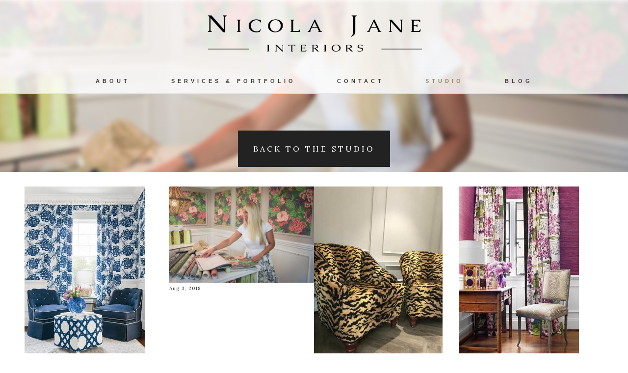

--- FILE ---
content_type: text/html; charset=UTF-8
request_url: https://nicolajaneinteriors.com/studio/post/fabrics/
body_size: 9435
content:
	<!-- - - Features -->
	<!DOCTYPE html>
<html lang="en">
<head>
<!-- ******************* Start META ******************* -->
	<meta charset="UTF-8">
<meta name="generator" content="dotSquare 6.48.0" />
<link rel="icon" type="image/png" href="https://cms.fiveonedevelopment.com/assets/users/uploads/nicolajane/30/1/setup/meta/favicon.png?m=1770059399">
<link rel="apple-touch-icon" href="https://cms.fiveonedevelopment.com/assets/users/uploads/nicolajane/30/1/setup/meta/apple-touch-icon.png?m=1770059399" />
<link rel="canonical" href="https://nicolajaneinteriors.com/studio/post/fabrics/" />
<title>Fabrics</title>
<meta name="description" content="Consultancy and supply of quality fabrics from partners synonymous with beautiful traditional and transitional designs in signature color palettes.">
<meta name="keywords" content="meta_keywords, Location, Paint, Farrow and Ball, Wall Paper, Home Decor, upholstery, Furniture, Lighting">
	<meta name="viewport" content="width=device-width, initial-scale = 1.0">
<meta name="p:domain_verify" content="8294979758c9d83a4ec949cf1338d5c0"/><!-- OG START-->
<meta property="og:site_name" content="Nicola Jane Interiors" /><meta property="og:url" content="https://nicolajaneinteriors.com/studio/post/fabrics/" /><meta property="og:type" content="article" /><meta property="og:title" content="Fabrics" /><meta property="og:description" content="Consultancy and supply of quality fabrics from partners synonymous with beautiful traditional and transitional designs in signature color palettes." /><meta property="og:image" content="https://cms.fiveonedevelopment.com/assets/users/uploads/nicolajane/30/1/visual/IMG_3034_2.JPG" /><meta property="og:image:width" content="1200" /><meta property="og:image:alt" content="Fabrics" /><meta property="fb:admins" content="523808635"/><!--Default--><!-- OG END--><!-- ******************* Start Style Sheets ******************* -->
	<!-- NORMALIZE -->
	<link rel="stylesheet" href="/51-includes/head/css/ds_normalize.min.css?AlpcnHnyYut8rkwjQa" type="text/css" media="all">

	<!-- CUSTOM STYLES -->
	<link rel="stylesheet" href="/51-configure/css/custom_normalize.css?AlpcnHnyYut8rkwjQa" type="text/css" media="all">
	<link rel="stylesheet" href="/51-configure/css/custom_styles.css?AlpcnHnyYut8rkwjQa" type="text/css" media="all">
			<!-- STD STYLES -->
		<link rel="stylesheet" href="/51-configure/css/temp/merged_tmp_base_page_id_7.css?AlpcnHnyYut8rkwjQa" type='text/css' media="all">
			<!-- MODIFIER STYLES -->
		<link rel="stylesheet" href="/51-configure/css/temp/merged_tmp_modifiers_page_id_7.css?AlpcnHnyYut8rkwjQa" type='text/css' media="all">
			<!-- - - Pages -->
		<link rel="stylesheet" href="/51-configure/css/temp/merged_tmp_pages_page_id_7.css?AlpcnHnyYut8rkwjQa" type='text/css' media="all">
	<!-- ***************** START FONTS ******************-->
	<link href='https://fonts.googleapis.com/css?family=Open+Sans:300,300italic,400,400italic,600,600italic,700,700italic,800,800italic' rel='stylesheet' type='text/css'>
<link href='https://fonts.googleapis.com/css?family=Caudex:400,400i,700,700i' rel='stylesheet' type='text/css'>
<link href='https://fonts.googleapis.com/css?family=Sacramento' rel='stylesheet' type='text/css'>
<link href='https://fonts.googleapis.com/css?family=Lora:400,400italic,700,700italic' rel='stylesheet' type='text/css'>
<link href='https://fonts.googleapis.com/css?family=Bellefair' rel='stylesheet' type='text/css'>
<!-- ***************** START HEAD SCRIPTS ******************-->
		<script src="https://ajax.googleapis.com/ajax/libs/jquery/2.1.1/jquery.min.js"></script>
			<script src="/51-includes/js/plugins/elastic_textarea/jquery.elastic.source.js?AlpcnHnyYut8rkwjQa" async defer></script>
					<script src="/51-includes/js/form_validations/functions/val_functions.js?AlpcnHnyYut8rkwjQa" async defer></script>
					<!-- Global site tag (gtag.js) - Google Analytics -->
			<script async src="https://www.googletagmanager.com/gtag/js?id=UA-144864009-1"></script>
			<script>
			  window.dataLayer = window.dataLayer || [];
			  function gtag(){dataLayer.push(arguments);}
			  gtag('js', new Date());

			  gtag('config', 'UA-144864009-1');
			</script>
			<!--END GA -->
					<!-- Facebook Pixel Code -->
			<script>
			!function(f,b,e,v,n,t,s)
			{if(f.fbq)return;n=f.fbq=function(){n.callMethod?
			n.callMethod.apply(n,arguments):n.queue.push(arguments)};
			if(!f._fbq)f._fbq=n;n.push=n;n.loaded=!0;n.version='2.0';
			n.queue=[];t=b.createElement(e);t.async=!0;
			t.src=v;s=b.getElementsByTagName(e)[0];
			s.parentNode.insertBefore(t,s)}(window,document,'script',
			'https://connect.facebook.net/en_US/fbevents.js');
			 fbq('init', '366535813961289'); 
			fbq('track', 'PageView');
			</script>
			<noscript>
			 <img height="1" width="1" 
			src="https://www.facebook.com/tr?id=366535813961289&ev=PageView
			&noscript=1"/>
			</noscript>
			<!-- End Facebook Pixel Code -->
				<script>
			$(document).ready(function(){		   
			    var BASE_URL = "\/",
				    data = {
				    	KEY: "ds_ufZa0bbVgaGuOktvBC0v_51_Qf8Ck_allowlocalcms",
						page_title: "Post - Fabrics",
						target_id: 1,
						ipv6: "3.148.195.165",
						user_id: null,
						page_id: 7,
						partition_id: "1",
						loc_id: "1",
						lat: null,
						lng: null,
						http_user_agent: "Mozilla\/5.0 (Macintosh; Intel Mac OS X 10_15_7) AppleWebKit\/537.36 (KHTML, like Gecko) Chrome\/131.0.0.0 Safari\/537.36; ClaudeBot\/1.0; +claudebot@anthropic.com)",
						http_referer: "",
						http_host: "nicolajaneinteriors.com",
						script_name: "\/studio\/post.php",
						query_string: "slug=fabrics",
					};	
				
				setTimeout(function(){	
				    $.ajax({
				      url: BASE_URL+'51-includes/head/analytics/analytics_submit.php',
				      type: 'post',
				      data: data,
				      //dataType: "json",
				      success: function(response) {
				      	//console.log('returned');
				      	//console.log(response);
				      } ,
				      error: function (textStatus, errorThrown) {
				          //console.log(errorThrown);
				          console.log(textStatus);
				      }      
				    });
			    }, 2500);
			    return true;
			});
		</script>
	<!-- ***************** START CUSTOM HTML ******************-->
		</head>
<body>
<div id="fb-root"></div>
<script>(function(d, s, id) {
  var js, fjs = d.getElementsByTagName(s)[0];
  if (d.getElementById(id)) return;
  js = d.createElement(s); js.id = id;
  js.src = "//connect.facebook.net/en_US/sdk.js#xfbml=1&version=v2.5&appId=525902564216925";
  fjs.parentNode.insertBefore(js, fjs);
}(document, 'script', 'facebook-jssdk'));</script><div id="js-data" data-BASEURL="/" data-ROOTPATH="/home/fiveone_nicolajane/nicolajaneinteriors.com/" data-UPLOADBASEURL="https://cms.fiveonedevelopment.com/"  data-UPLOADROOTPATH="https://cms.fiveonedevelopment.com/" data-CMS-BASEURL="https://cms.fiveonedevelopment.com/" data-CURRENTURL="https://nicolajaneinteriors.com/studio/post/fabrics/" data-page-id="7" data-cache-version="AlpcnHnyYut8rkwjQa" data-cookie-prefix="nicolajane-PoBpn-ufZa0" data-FIVEONE-includes="51-includes/" data-FIVEONE-content="51-content/" data-FIVEONE-features="51-content/features/" data-FIVEONE-elements="51-content/elements/" data-DS-PATH="dotsquare/6.48.0/" data-cms-upload-path="assets/users/uploads/nicolajane/30/1/" data-site-name="Nicola Jane Interiors" data-edit-mode="" data-unsaved-changes="0"
>
</div><div class="main_container container   h100" >
	<header class="header_top_desktop desktop  clearfix  shrink" style="">
	<div class="p_rel clearfix" style="height: 100%;">		
		<div class="container_none clearfix" style="height: 100%;">		
			<div class="header_center clearfix">
				<div class="header_info">
					<div class="header_logo_wrapper">
						<a href="/">
							<img src="/inc/img/logos/nicola_jane_interiors_logo1.png?AlpcnHnyYut8rkwjQa" class="header_logo" alt="logo">
						</a>
					</div>
									</div>
				<div class="nav_wrapper">
					<nav class="header_nav1 clearfix">
					<ul class="">
						<li class="nav_item  " >
				<a href="/about/" >
					<h5>About</h5>
				</a>
							
			</li>
			
						<li class="nav_item  " >
				<a href="/services/" >
					<h5>Services & Portfolio</h5>
				</a>
							
			</li>
			
						<li class="nav_item  " >
				<a href="/contact/" >
					<h5>Contact</h5>
				</a>
							
			</li>
			
						<li class="nav_item nav_active " >
				<a href="/studio/" >
					<h5>Studio</h5>
				</a>
							
			</li>
			
						<li class="nav_item  " >
				<a href="/blog/" >
					<h5>Blog</h5>
				</a>
									<div class="nav_dropdown_menu clearfix">
																													
								<div class="nav_dropdown_item clearfix " >
									<a href="/blog/inspiration/">
										<h6 class="nav_dropdown_text">Inspiration</h6>
									</a>
								</div>						
																								
								<div class="nav_dropdown_item clearfix " >
									<a href="/blog/tips/">
										<h6 class="nav_dropdown_text">Tips & How Tos</h6>
									</a>
								</div>						
																								
								<div class="nav_dropdown_item clearfix " >
									<a href="/blog/updates/">
										<h6 class="nav_dropdown_text">Updates</h6>
									</a>
								</div>						
												</div>	
							
			</li>
			
					</ul>						
	</nav>	
				</div>
			</div>	
					</div>
	</div>						
</header>

<header id="mobile_header1" class="header_top_mobile mobile clearfix">
	<div class="header_spacer_normal"></div>
				<div class="mobile_header_logo_wrapper">
			<a href="/">
				<img src="/inc/img/logos/nicola_jane_interiors_logo1.png?AlpcnHnyYut8rkwjQa" class="header_logo" alt="logo">
			</a>
		</div>
	<div class="mobile_social_wrapper2">
				<div class="header_social_content social_networks clearfix">
				<a href="https://www.instagram.com/nicolajaneinteriors/" target="_blank">
					<div class="header_social_icon">
						<svg version="1.1" xmlns="http://www.w3.org/2000/svg" xmlns:xlink="http://www.w3.org/1999/xlink" x="0px" y="0px"
	 width="960px" height="960px" viewBox="0 0 960 960" enable-background="new 0 0 960 960" xml:space="preserve">
<rect fill="none" stroke="#000000" class="SI_stroke SI_c1" stroke-width="60" stroke-miterlimit="10" width="960" height="960"/>
<path class="SI_solid SI_c1" d="M202.885,375.024c4.857-25.286,9.377-50.658,23.151-73.141c31.419-51.282,80.555-70.963,137.213-72.352
	c77.253-1.892,154.625-1.848,231.881,0.033c52.456,1.276,99.137,18.551,131.078,64.012c20.562,29.263,28.22,62.78,28.744,97.419
	c1.123,74.253,1.644,148.566-0.064,222.797c-1.377,59.786-22.162,110.806-78.14,141.2c-25.852,14.035-54.202,20.139-83.125,20.471
	c-76.282,0.876-152.608,1.626-228.864-0.115c-57.212-1.307-106.928-20.622-138.721-72.439
	c-13.789-22.478-18.297-47.854-23.154-73.142C202.885,544.854,202.885,459.938,202.885,375.024z M479.644,281.875
	c-37.894,0-75.805-0.722-113.678,0.169c-59.178,1.389-95.564,29.113-106.33,80.067c-2.287,10.818-3.992,21.996-4.045,33.017
	c-0.35,71.744-1.309,143.515,0.16,215.234c1.457,71.368,37.535,109.54,106.383,112.068c77.751,2.86,155.635,2.618,233.401,0.045
	c57.346-1.896,91.43-29.497,102.391-79.058c1.958-8.843,3.814-17.949,3.862-26.944c0.423-81.793,4.907-163.69-2.479-245.336
	c-4.37-48.359-36.772-79.954-84.962-86.563C569.572,278.428,524.529,282.799,479.644,281.875z"/>
<path class="SI_solid SI_c1" d="M622.158,503.316c-0.23,77.072-64.178,140.419-142.708,141.359c-78.781,0.947-144.129-64.089-143.898-143.205
	c0.231-77.771,66.606-142.829,144.227-141.356C559.42,361.625,622.396,424.965,622.158,503.316z M569.027,502.618
	c0.083-49.06-40.297-89.233-89.949-89.491c-49.323-0.261-90.306,40.115-90.388,89.049c-0.083,49.053,40.301,89.233,89.949,89.493
	C527.959,591.925,568.944,551.547,569.027,502.618z"/>
<path class="SI_solid SI_c1" d="M626.054,322.691c19.007-0.242,35.085,15.491,34.979,34.235c-0.102,17.972-15.514,33.369-33.925,33.894
	c-18.946,0.539-35.37-14.913-35.708-33.592C591.059,338.364,606.533,322.941,626.054,322.691z"/>
</svg>
					</div>
				</a>
			</div>	
					<div class="header_social_content social_networks clearfix">
				<a href="https://www.facebook.com/interiorsbynicolajane/?ref=aymt_homepage_panel" target="_blank">
					<div class="header_social_icon">
						<svg version="1.1" xmlns="http://www.w3.org/2000/svg" xmlns:xlink="http://www.w3.org/1999/xlink" x="0px" y="0px"
	 width="960px" height="960px" viewBox="0 0 960 960" enable-background="new 0 0 960 960" xml:space="preserve">
<rect fill="none" stroke="#000000" class="SI_stroke SI_c1" stroke-width="60" stroke-miterlimit="10" width="960" height="960"/>
<path fill-rule="evenodd" clip-rule="evenodd" class="SI_solid SI_c1" d="M781.393,232.355c-3.012,18.283-5.399,36.685-7.974,55.053
	c-2.353,16.691-4.604,33.417-6.924,50.21c-29.507-5.62-58.218-11.308-87.54-6.364c-17.42,2.945-33.164,14.372-32.621,36.058
	c0.473,18.334,0.101,36.668,0.101,55.02v32.673H768.73c-2.71,39.275-5.334,77.654-8.025,116.759H643.337v371.946h0.847v17.217
	c-48.907,0.067-97.816,0.084-146.725,0.067v-90.687c0.695-99.764,1.406-199.104,2.101-299.052h-79.465V454.599h80.751
	c0-42.407-0.102-83.849,0.032-125.291c0.104-29.405,11.395-54.325,31.05-75.825c28.593-31.269,66.141-42.61,106.397-45.404
	c25.378-1.777,51.126-0.253,76.604,1.473c18.962,1.287,37.804,5.028,56.612,8.161C782.578,219.557,783.17,221.656,781.393,232.355z"
	/>
</svg>
					</div>
				</a>
			</div>	
					<div class="header_social_content social_networks clearfix">
				<a href="https://www.linkedin.com/in/nicola-callaghan-23a2ab161/" target="_blank">
					<div class="header_social_icon">
						<svg version="1.1" xmlns="http://www.w3.org/2000/svg" xmlns:xlink="http://www.w3.org/1999/xlink" x="0px" y="0px"
	 width="960px" height="960px" viewBox="0 0 960 960" enable-background="new 0 0 960 960" xml:space="preserve">
<rect fill="none" stroke="#000000" class="SI_stroke SI_c1" stroke-width="60" stroke-miterlimit="10" width="960" height="960"/>
<g>
	<path fill-rule="evenodd" clip-rule="evenodd" class="SI_solid SI_c1" d="M535.993,424.208c6.387-7.66,12.226-15.937,19.321-22.94
		c23.52-23.217,52.566-33.952,85.159-35.47c20.338-0.947,40.482,1.079,60.091,6.842c41.106,12.084,64.938,40.619,76.281,80.815
		c7.66,27.146,9.902,55.003,9.968,83.041c0.157,68.723-0.005,137.444,0.157,206.167c0.014,5.427-1.278,7.335-7.042,7.291
		c-34.636-0.256-69.274-0.24-103.912-0.01c-5.5,0.035-7.23-1.396-7.213-7.085c0.198-62.825,0.454-125.655-0.119-188.479
		c-0.137-14.955-1.826-30.245-5.392-44.742c-6.445-26.214-22.704-38.676-49.57-39.492c-9.617-0.292-19.625,0.589-28.898,3.04
		c-20.353,5.378-32.385,20.067-37.64,39.753c-3.152,11.806-5.47,24.212-5.619,36.38c-0.786,64.284-0.768,128.573-1.022,192.861
		c-0.03,7.623-0.016,7.643-7.477,7.645c-34.454,0.006-68.907-0.098-103.36,0.107c-5.271,0.033-7.001-1.505-6.996-6.849
		c0.119-120.496,0.119-240.99,0.006-361.484c-0.005-5.359,1.863-6.953,7.07-6.925c33.163,0.173,66.327,0.186,99.49-0.013
		c5.333-0.032,6.956,1.654,6.831,6.961C535.774,395.931,535.993,410.248,535.993,424.208z"/>
	<path fill-rule="evenodd" clip-rule="evenodd" class="SI_solid SI_c1" d="M352.206,562.511c0,59.689,0.002,119.38-0.002,179.071
		c0,8.236-0.016,8.244-8.147,8.244c-34.451,0.006-68.902-0.121-103.35,0.127c-5.682,0.04-7.153-1.759-7.147-7.243
		c0.133-120.117,0.099-240.232,0.106-360.349c0.001-7.364,0.191-7.585,7.292-7.589c34.634-0.023,69.269-0.022,103.904,0
		c7.132,0.004,7.334,0.229,7.335,7.566C352.21,442.396,352.206,502.454,352.206,562.511z"/>
	<path fill-rule="evenodd" clip-rule="evenodd" class="SI_solid SI_c1" d="M224.627,257.291c0.09-37.39,30.868-67.718,68.594-67.59
		c37.611,0.125,68.065,30.684,68.002,68.234c-0.064,37.316-31.002,68.125-68.369,68.079
		C255.118,325.969,224.537,295.166,224.627,257.291z"/>
</g>
</svg>
					</div>
				</a>
			</div>	
		</div>
	

	<div class="bttn_mobile_menu js_bttn_mobile_menu is_fixed clearfix">
		
<svg version="1.1" xmlns="http://www.w3.org/2000/svg" xmlns:xlink="http://www.w3.org/1999/xlink" x="0px" y="0px"
	 viewBox="0 0 100 100" style="enable-background:new 0 0 100 100;" xml:space="preserve">
<path class="icon_solid" d="M91.9,18.8h-83c-1.6,0-2.9,0.7-2.9,1.7v7.4c0,0.9,1.3,1.7,2.9,1.7h83c1.6,0,2.9-0.7,2.9-1.7v-7.4
	C94.8,19.5,93.5,18.8,91.9,18.8z"/>
<path class="icon_solid" d="M91.9,44.7h-83c-1.6,0-2.9,0.7-2.9,1.7v7.4c0,0.9,1.3,1.7,2.9,1.7h83c1.6,0,2.9-0.7,2.9-1.7v-7.4
	C94.8,45.4,93.5,44.7,91.9,44.7z"/>
<path class="icon_solid" d="M91.9,71.6h-83c-1.6,0-2.9,0.7-2.9,1.7v7.4c0,0.9,1.3,1.7,2.9,1.7h83c1.6,0,2.9-0.7,2.9-1.7v-7.4
	C94.8,72.3,93.5,71.6,91.9,71.6z"/>
</svg>
	</div>	
		<div class="">
		<div id="mobile_menu_back" class="is_fixed"></div>
		<div id="mobile_menu_wrap" class="is_fixed">		
			<nav id="mobile_menu">
				<div class="p_rel">
										<ul class="menu" data-sub-menu-state="off">
														<li class="nav_item  " data-nav-id="2" >
									<a href="/about/" class="a">										<div class="mob_sub_menu_indicator">
										</div>
										<span class="label">About</span>
									</a>								</li>
															<li class="nav_item  " data-nav-id="3" >
									<a href="/services/" class="a">										<div class="mob_sub_menu_indicator">
										</div>
										<span class="label">Services & Portfolio</span>
									</a>								</li>
															<li class="nav_item  " data-nav-id="5" >
									<a href="/contact/" class="a">										<div class="mob_sub_menu_indicator">
										</div>
										<span class="label">Contact</span>
									</a>								</li>
															<li class="nav_item nav_active " data-nav-id="7" >
									<a href="/studio/" class="a">										<div class="mob_sub_menu_indicator">
										</div>
										<span class="label">Studio</span>
									</a>								</li>
															<li class="nav_item  js_mob_has_sub_menu " data-nav-id="4" >
									<div class="a">										<div class="mob_sub_menu_indicator">
										</div>
										<span class="label">Blog</span>
									</div>								</li>
												</ul>
				</div>			
			</nav>
			<div class="mobile_social_wrapper1 clearfix">
				<div class="header_social_content social_networks clearfix">
				<a href="https://www.instagram.com/nicolajaneinteriors/" target="_blank">
					<div class="header_social_icon">
						<svg version="1.1" xmlns="http://www.w3.org/2000/svg" xmlns:xlink="http://www.w3.org/1999/xlink" x="0px" y="0px"
	 width="960px" height="960px" viewBox="0 0 960 960" enable-background="new 0 0 960 960" xml:space="preserve">
<rect fill="none" stroke="#000000" class="SI_stroke SI_c1" stroke-width="60" stroke-miterlimit="10" width="960" height="960"/>
<path class="SI_solid SI_c1" d="M202.885,375.024c4.857-25.286,9.377-50.658,23.151-73.141c31.419-51.282,80.555-70.963,137.213-72.352
	c77.253-1.892,154.625-1.848,231.881,0.033c52.456,1.276,99.137,18.551,131.078,64.012c20.562,29.263,28.22,62.78,28.744,97.419
	c1.123,74.253,1.644,148.566-0.064,222.797c-1.377,59.786-22.162,110.806-78.14,141.2c-25.852,14.035-54.202,20.139-83.125,20.471
	c-76.282,0.876-152.608,1.626-228.864-0.115c-57.212-1.307-106.928-20.622-138.721-72.439
	c-13.789-22.478-18.297-47.854-23.154-73.142C202.885,544.854,202.885,459.938,202.885,375.024z M479.644,281.875
	c-37.894,0-75.805-0.722-113.678,0.169c-59.178,1.389-95.564,29.113-106.33,80.067c-2.287,10.818-3.992,21.996-4.045,33.017
	c-0.35,71.744-1.309,143.515,0.16,215.234c1.457,71.368,37.535,109.54,106.383,112.068c77.751,2.86,155.635,2.618,233.401,0.045
	c57.346-1.896,91.43-29.497,102.391-79.058c1.958-8.843,3.814-17.949,3.862-26.944c0.423-81.793,4.907-163.69-2.479-245.336
	c-4.37-48.359-36.772-79.954-84.962-86.563C569.572,278.428,524.529,282.799,479.644,281.875z"/>
<path class="SI_solid SI_c1" d="M622.158,503.316c-0.23,77.072-64.178,140.419-142.708,141.359c-78.781,0.947-144.129-64.089-143.898-143.205
	c0.231-77.771,66.606-142.829,144.227-141.356C559.42,361.625,622.396,424.965,622.158,503.316z M569.027,502.618
	c0.083-49.06-40.297-89.233-89.949-89.491c-49.323-0.261-90.306,40.115-90.388,89.049c-0.083,49.053,40.301,89.233,89.949,89.493
	C527.959,591.925,568.944,551.547,569.027,502.618z"/>
<path class="SI_solid SI_c1" d="M626.054,322.691c19.007-0.242,35.085,15.491,34.979,34.235c-0.102,17.972-15.514,33.369-33.925,33.894
	c-18.946,0.539-35.37-14.913-35.708-33.592C591.059,338.364,606.533,322.941,626.054,322.691z"/>
</svg>
					</div>
				</a>
			</div>	
					<div class="header_social_content social_networks clearfix">
				<a href="https://www.facebook.com/interiorsbynicolajane/?ref=aymt_homepage_panel" target="_blank">
					<div class="header_social_icon">
						<svg version="1.1" xmlns="http://www.w3.org/2000/svg" xmlns:xlink="http://www.w3.org/1999/xlink" x="0px" y="0px"
	 width="960px" height="960px" viewBox="0 0 960 960" enable-background="new 0 0 960 960" xml:space="preserve">
<rect fill="none" stroke="#000000" class="SI_stroke SI_c1" stroke-width="60" stroke-miterlimit="10" width="960" height="960"/>
<path fill-rule="evenodd" clip-rule="evenodd" class="SI_solid SI_c1" d="M781.393,232.355c-3.012,18.283-5.399,36.685-7.974,55.053
	c-2.353,16.691-4.604,33.417-6.924,50.21c-29.507-5.62-58.218-11.308-87.54-6.364c-17.42,2.945-33.164,14.372-32.621,36.058
	c0.473,18.334,0.101,36.668,0.101,55.02v32.673H768.73c-2.71,39.275-5.334,77.654-8.025,116.759H643.337v371.946h0.847v17.217
	c-48.907,0.067-97.816,0.084-146.725,0.067v-90.687c0.695-99.764,1.406-199.104,2.101-299.052h-79.465V454.599h80.751
	c0-42.407-0.102-83.849,0.032-125.291c0.104-29.405,11.395-54.325,31.05-75.825c28.593-31.269,66.141-42.61,106.397-45.404
	c25.378-1.777,51.126-0.253,76.604,1.473c18.962,1.287,37.804,5.028,56.612,8.161C782.578,219.557,783.17,221.656,781.393,232.355z"
	/>
</svg>
					</div>
				</a>
			</div>	
					<div class="header_social_content social_networks clearfix">
				<a href="https://www.linkedin.com/in/nicola-callaghan-23a2ab161/" target="_blank">
					<div class="header_social_icon">
						<svg version="1.1" xmlns="http://www.w3.org/2000/svg" xmlns:xlink="http://www.w3.org/1999/xlink" x="0px" y="0px"
	 width="960px" height="960px" viewBox="0 0 960 960" enable-background="new 0 0 960 960" xml:space="preserve">
<rect fill="none" stroke="#000000" class="SI_stroke SI_c1" stroke-width="60" stroke-miterlimit="10" width="960" height="960"/>
<g>
	<path fill-rule="evenodd" clip-rule="evenodd" class="SI_solid SI_c1" d="M535.993,424.208c6.387-7.66,12.226-15.937,19.321-22.94
		c23.52-23.217,52.566-33.952,85.159-35.47c20.338-0.947,40.482,1.079,60.091,6.842c41.106,12.084,64.938,40.619,76.281,80.815
		c7.66,27.146,9.902,55.003,9.968,83.041c0.157,68.723-0.005,137.444,0.157,206.167c0.014,5.427-1.278,7.335-7.042,7.291
		c-34.636-0.256-69.274-0.24-103.912-0.01c-5.5,0.035-7.23-1.396-7.213-7.085c0.198-62.825,0.454-125.655-0.119-188.479
		c-0.137-14.955-1.826-30.245-5.392-44.742c-6.445-26.214-22.704-38.676-49.57-39.492c-9.617-0.292-19.625,0.589-28.898,3.04
		c-20.353,5.378-32.385,20.067-37.64,39.753c-3.152,11.806-5.47,24.212-5.619,36.38c-0.786,64.284-0.768,128.573-1.022,192.861
		c-0.03,7.623-0.016,7.643-7.477,7.645c-34.454,0.006-68.907-0.098-103.36,0.107c-5.271,0.033-7.001-1.505-6.996-6.849
		c0.119-120.496,0.119-240.99,0.006-361.484c-0.005-5.359,1.863-6.953,7.07-6.925c33.163,0.173,66.327,0.186,99.49-0.013
		c5.333-0.032,6.956,1.654,6.831,6.961C535.774,395.931,535.993,410.248,535.993,424.208z"/>
	<path fill-rule="evenodd" clip-rule="evenodd" class="SI_solid SI_c1" d="M352.206,562.511c0,59.689,0.002,119.38-0.002,179.071
		c0,8.236-0.016,8.244-8.147,8.244c-34.451,0.006-68.902-0.121-103.35,0.127c-5.682,0.04-7.153-1.759-7.147-7.243
		c0.133-120.117,0.099-240.232,0.106-360.349c0.001-7.364,0.191-7.585,7.292-7.589c34.634-0.023,69.269-0.022,103.904,0
		c7.132,0.004,7.334,0.229,7.335,7.566C352.21,442.396,352.206,502.454,352.206,562.511z"/>
	<path fill-rule="evenodd" clip-rule="evenodd" class="SI_solid SI_c1" d="M224.627,257.291c0.09-37.39,30.868-67.718,68.594-67.59
		c37.611,0.125,68.065,30.684,68.002,68.234c-0.064,37.316-31.002,68.125-68.369,68.079
		C255.118,325.969,224.537,295.166,224.627,257.291z"/>
</g>
</svg>
					</div>
				</a>
			</div>	
		</div>
 			
		</div>
	</div>
					<div id="sub_4_1" class="mob_sub_menu_back">&nbsp;</div>
				<div id="sub_4_2" class="mob_sub_menu">
					<ul class="menu clearfix">
							
							<li class="sub_menu_item parent_page clearfix">
								<a href="/blog/">
									<span class="sub_menu_label">Blog</span>
								</a>
							</li>	
																
								<li class="sub_menu_item clearfix">
									<a href="/blog/inspiration//">
										<span class="sub_menu_label">Inspiration</span>
									</a>
								</li>					
																	
								<li class="sub_menu_item clearfix">
									<a href="/blog/tips//">
										<span class="sub_menu_label">Tips & How Tos</span>
									</a>
								</li>					
																	
								<li class="sub_menu_item clearfix">
									<a href="/blog/updates//">
										<span class="sub_menu_label">Updates</span>
									</a>
								</li>					
												</ul>
					<div class="sub_menu_close js_mob_sub_menu_close">
						
<svg version="1.1" xmlns="http://www.w3.org/2000/svg" xmlns:xlink="http://www.w3.org/1999/xlink" x="0px" y="0px"
	 width="960px" height="960px" viewBox="0 0 960 960" enable-background="new 0 0 960 960" xml:space="preserve">
<path class="icon_solid" d="M684.528,891.628c-4.508,0-9.017-1.696-12.491-5.101l-413.722-405.43L672.037,75.669
	c7.043-6.901,18.34-6.786,25.242,0.255c6.898,7.041,6.784,18.342-0.256,25.241L309.32,481.098l387.704,379.932
	c7.04,6.901,7.154,18.201,0.256,25.242C693.782,889.838,689.156,891.628,684.528,891.628z"/>
</svg>
					</div>
				</div>
			</header>
	
		
	<main class="clearfix">
		<div class="bg_wrap">
	<div class="container clearfix bg_back pad_top_header" style="background-image: url('https://cms.fiveonedevelopment.com/assets/users/uploads/nicolajane/30/1/visual/large/IMG_3034_2.JPG');">
	</div>
	<div class="container clearfix bg_top pad_top_header">
		<div class="container_wide clearfix">
			<div class="container_content1 clearfix">	
				<br><br>
				<div class="table marg_auto clearfix">
			<a href="/studio/" class="cell " >
			<div class="button_1" >
			<h5>
				Back to the Studio			</h5>
		</div>
			</a>
	</div>
				<br>			
			</div>
		</div>
	</div>
</div><div  class="container clearfix ">
	<div class="container_wide clearfix">
		<div class="container_content1 clearfix">	
			<div class="w_100 clearfix">
	<div class="gallery_container1">
	<ul class="nols pad_0">
				
				<div class="col-lg-25-fl col-xxs-50-fl">
					<li>
						<a href="/https://cms.fiveonedevelopment.com/assets/users/uploads/nicolajane/30/1/visual/large/Summerhouse-BonitaSprings-01_2.jpg?id=29&img=477" title="" class="show_lightbox_js" data-BASEURL="/" data-section-path="51-content/features/gallery/" data-lightbox-target="photo_lightbox1.php" data-item-id="477">
							<div class="gallery_image_wrapper gallery_image_tall">
							    <img src="https://cms.fiveonedevelopment.com/assets/users/uploads/nicolajane/30/1/visual/small/Summerhouse-BonitaSprings-01_2.jpg" class="gallery_image_img" alt="" data-pin-media>
							    <div class="gallery_image_details_wrapper">	
									Aug 3, 2018								</div> 
															</div>				  					
						</a>			  					
					</li>	
				</div>		
					
				<div class="col-lg-25-fl col-xxs-50-fl">
					<li>
						<a href="/https://cms.fiveonedevelopment.com/assets/users/uploads/nicolajane/30/1/visual/large/Summerhouse-BonitaSprings-01_2.jpg?id=29&img=215" title="" class="show_lightbox_js" data-BASEURL="/" data-section-path="51-content/features/gallery/" data-lightbox-target="photo_lightbox1.php" data-item-id="215">
							<div class="gallery_image_wrapper gallery_image_wide">
							    <img src="https://cms.fiveonedevelopment.com/assets/users/uploads/nicolajane/30/1/visual/small/IMG_3034_2.JPG" class="gallery_image_img" alt="" data-pin-media>
							    <div class="gallery_image_details_wrapper">	
									Aug 3, 2018								</div> 
															</div>				  					
						</a>			  					
					</li>	
				</div>		
					
				<div class="col-lg-25-fl col-xxs-50-fl">
					<li>
						<a href="/https://cms.fiveonedevelopment.com/assets/users/uploads/nicolajane/30/1/visual/large/Summerhouse-BonitaSprings-01_2.jpg?id=29&img=472" title="" class="show_lightbox_js" data-BASEURL="/" data-section-path="51-content/features/gallery/" data-lightbox-target="photo_lightbox1.php" data-item-id="472">
							<div class="gallery_image_wrapper gallery_image_tall">
							    <img src="https://cms.fiveonedevelopment.com/assets/users/uploads/nicolajane/30/1/visual/small/Chairs_600X600.jpg" class="gallery_image_img" alt="" data-pin-media>
							    <div class="gallery_image_details_wrapper">	
									Aug 3, 2018								</div> 
															</div>				  					
						</a>			  					
					</li>	
				</div>		
					
				<div class="col-lg-25-fl col-xxs-50-fl">
					<li>
						<a href="/https://cms.fiveonedevelopment.com/assets/users/uploads/nicolajane/30/1/visual/large/Summerhouse-BonitaSprings-01_2.jpg?id=29&img=473" title="" class="show_lightbox_js" data-BASEURL="/" data-section-path="51-content/features/gallery/" data-lightbox-target="photo_lightbox1.php" data-item-id="473">
							<div class="gallery_image_wrapper gallery_image_tall">
							    <img src="https://cms.fiveonedevelopment.com/assets/users/uploads/nicolajane/30/1/visual/small/patterns_on_patterns_blog_8.jpg" class="gallery_image_img" alt="" data-pin-media>
							    <div class="gallery_image_details_wrapper">	
									Aug 3, 2018								</div> 
															</div>				  					
						</a>			  					
					</li>	
				</div>		
					
				<div class="col-lg-25-fl col-xxs-50-fl">
					<li>
						<a href="/https://cms.fiveonedevelopment.com/assets/users/uploads/nicolajane/30/1/visual/large/Summerhouse-BonitaSprings-01_2.jpg?id=29&img=474" title="" class="show_lightbox_js" data-BASEURL="/" data-section-path="51-content/features/gallery/" data-lightbox-target="photo_lightbox1.php" data-item-id="474">
							<div class="gallery_image_wrapper gallery_image_tall">
							    <img src="https://cms.fiveonedevelopment.com/assets/users/uploads/nicolajane/30/1/visual/small/Schmacher_pillow_1.jpg" class="gallery_image_img" alt="" data-pin-media>
							    <div class="gallery_image_details_wrapper">	
									Aug 3, 2018								</div> 
															</div>				  					
						</a>			  					
					</li>	
				</div>		
					
				<div class="col-lg-25-fl col-xxs-50-fl">
					<li>
						<a href="/https://cms.fiveonedevelopment.com/assets/users/uploads/nicolajane/30/1/visual/large/Summerhouse-BonitaSprings-01_2.jpg?id=29&img=475" title="" class="show_lightbox_js" data-BASEURL="/" data-section-path="51-content/features/gallery/" data-lightbox-target="photo_lightbox1.php" data-item-id="475">
							<div class="gallery_image_wrapper gallery_image_tall">
							    <img src="https://cms.fiveonedevelopment.com/assets/users/uploads/nicolajane/30/1/visual/small/thibaut-honshu-chinoiserie-style-floral-pillows-a-pair-7361_1.jpg" class="gallery_image_img" alt="" data-pin-media>
							    <div class="gallery_image_details_wrapper">	
									Aug 3, 2018								</div> 
															</div>				  					
						</a>			  					
					</li>	
				</div>		
					
				<div class="col-lg-25-fl col-xxs-50-fl">
					<li>
						<a href="/https://cms.fiveonedevelopment.com/assets/users/uploads/nicolajane/30/1/visual/large/Summerhouse-BonitaSprings-01_2.jpg?id=29&img=476" title="" class="show_lightbox_js" data-BASEURL="/" data-section-path="51-content/features/gallery/" data-lightbox-target="photo_lightbox1.php" data-item-id="476">
							<div class="gallery_image_wrapper gallery_image_tall">
							    <img src="https://cms.fiveonedevelopment.com/assets/users/uploads/nicolajane/30/1/visual/small/Patterns_on_Patterns_Blog_3_1.jpg" class="gallery_image_img" alt="" data-pin-media>
							    <div class="gallery_image_details_wrapper">	
									Aug 3, 2018								</div> 
															</div>				  					
						</a>			  					
					</li>	
				</div>		
					
				<div class="col-lg-25-fl col-xxs-50-fl">
					<li>
						<a href="/https://cms.fiveonedevelopment.com/assets/users/uploads/nicolajane/30/1/visual/large/Summerhouse-BonitaSprings-01_2.jpg?id=29&img=478" title="" class="show_lightbox_js" data-BASEURL="/" data-section-path="51-content/features/gallery/" data-lightbox-target="photo_lightbox1.php" data-item-id="478">
							<div class="gallery_image_wrapper gallery_image_tall">
							    <img src="https://cms.fiveonedevelopment.com/assets/users/uploads/nicolajane/30/1/visual/small/Patterns_on_Patterns_Blog_1_1.png" class="gallery_image_img" alt="" data-pin-media>
							    <div class="gallery_image_details_wrapper">	
									Aug 3, 2018								</div> 
															</div>				  					
						</a>			  					
					</li>	
				</div>		
					  						
	</ul>
</div>
</div>			
		</div>
	</div>
</div>
	</main>
	</div>
<footer class="footer footer1 js_hide_on_order" style="">
	<div class="container_wide clearfix">
		<div class="container_content3">
			<div class="row1 clearfix">
				<div class="col-lg-60-il col-md-50-il col-sm-100-il left">
					<div class="cell_inner1">
						<a href="/">
	<img src="/inc/img/logos/nicola_jane_interiors_logo2.png" class="footer_logo">
</a>					</div>
				</div><div class="col-lg-40-il col-md-50-il col-sm-100-il right">
					<div class="cell_inner1">
						<h2 class="section_title c1">Connect</h2>						<div class="footer_social1">
				<div class="footer_social_item  clearfix">
				<a href="https://www.instagram.com/nicolajaneinteriors/" target="_blank">
					<div class="footer_social_icon">
						<svg version="1.1" xmlns="http://www.w3.org/2000/svg" xmlns:xlink="http://www.w3.org/1999/xlink" x="0px" y="0px"
	 width="960px" height="960px" viewBox="0 0 960 960" enable-background="new 0 0 960 960" xml:space="preserve">
<rect fill="none" stroke="#000000" class="SI_stroke SI_c1" stroke-width="60" stroke-miterlimit="10" width="960" height="960"/>
<path class="SI_solid SI_c1" d="M202.885,375.024c4.857-25.286,9.377-50.658,23.151-73.141c31.419-51.282,80.555-70.963,137.213-72.352
	c77.253-1.892,154.625-1.848,231.881,0.033c52.456,1.276,99.137,18.551,131.078,64.012c20.562,29.263,28.22,62.78,28.744,97.419
	c1.123,74.253,1.644,148.566-0.064,222.797c-1.377,59.786-22.162,110.806-78.14,141.2c-25.852,14.035-54.202,20.139-83.125,20.471
	c-76.282,0.876-152.608,1.626-228.864-0.115c-57.212-1.307-106.928-20.622-138.721-72.439
	c-13.789-22.478-18.297-47.854-23.154-73.142C202.885,544.854,202.885,459.938,202.885,375.024z M479.644,281.875
	c-37.894,0-75.805-0.722-113.678,0.169c-59.178,1.389-95.564,29.113-106.33,80.067c-2.287,10.818-3.992,21.996-4.045,33.017
	c-0.35,71.744-1.309,143.515,0.16,215.234c1.457,71.368,37.535,109.54,106.383,112.068c77.751,2.86,155.635,2.618,233.401,0.045
	c57.346-1.896,91.43-29.497,102.391-79.058c1.958-8.843,3.814-17.949,3.862-26.944c0.423-81.793,4.907-163.69-2.479-245.336
	c-4.37-48.359-36.772-79.954-84.962-86.563C569.572,278.428,524.529,282.799,479.644,281.875z"/>
<path class="SI_solid SI_c1" d="M622.158,503.316c-0.23,77.072-64.178,140.419-142.708,141.359c-78.781,0.947-144.129-64.089-143.898-143.205
	c0.231-77.771,66.606-142.829,144.227-141.356C559.42,361.625,622.396,424.965,622.158,503.316z M569.027,502.618
	c0.083-49.06-40.297-89.233-89.949-89.491c-49.323-0.261-90.306,40.115-90.388,89.049c-0.083,49.053,40.301,89.233,89.949,89.493
	C527.959,591.925,568.944,551.547,569.027,502.618z"/>
<path class="SI_solid SI_c1" d="M626.054,322.691c19.007-0.242,35.085,15.491,34.979,34.235c-0.102,17.972-15.514,33.369-33.925,33.894
	c-18.946,0.539-35.37-14.913-35.708-33.592C591.059,338.364,606.533,322.941,626.054,322.691z"/>
</svg>
					</div>
											<p class="">Instagram</p>
									</a>
			</div>	
						<div class="footer_social_item  clearfix">
				<a href="https://www.facebook.com/interiorsbynicolajane/?ref=aymt_homepage_panel" target="_blank">
					<div class="footer_social_icon">
						<svg version="1.1" xmlns="http://www.w3.org/2000/svg" xmlns:xlink="http://www.w3.org/1999/xlink" x="0px" y="0px"
	 width="960px" height="960px" viewBox="0 0 960 960" enable-background="new 0 0 960 960" xml:space="preserve">
<rect fill="none" stroke="#000000" class="SI_stroke SI_c1" stroke-width="60" stroke-miterlimit="10" width="960" height="960"/>
<path fill-rule="evenodd" clip-rule="evenodd" class="SI_solid SI_c1" d="M781.393,232.355c-3.012,18.283-5.399,36.685-7.974,55.053
	c-2.353,16.691-4.604,33.417-6.924,50.21c-29.507-5.62-58.218-11.308-87.54-6.364c-17.42,2.945-33.164,14.372-32.621,36.058
	c0.473,18.334,0.101,36.668,0.101,55.02v32.673H768.73c-2.71,39.275-5.334,77.654-8.025,116.759H643.337v371.946h0.847v17.217
	c-48.907,0.067-97.816,0.084-146.725,0.067v-90.687c0.695-99.764,1.406-199.104,2.101-299.052h-79.465V454.599h80.751
	c0-42.407-0.102-83.849,0.032-125.291c0.104-29.405,11.395-54.325,31.05-75.825c28.593-31.269,66.141-42.61,106.397-45.404
	c25.378-1.777,51.126-0.253,76.604,1.473c18.962,1.287,37.804,5.028,56.612,8.161C782.578,219.557,783.17,221.656,781.393,232.355z"
	/>
</svg>
					</div>
											<p class="">Facebook</p>
									</a>
			</div>	
						<div class="footer_social_item  clearfix">
				<a href="https://www.linkedin.com/in/nicola-callaghan-23a2ab161/" target="_blank">
					<div class="footer_social_icon">
						<svg version="1.1" xmlns="http://www.w3.org/2000/svg" xmlns:xlink="http://www.w3.org/1999/xlink" x="0px" y="0px"
	 width="960px" height="960px" viewBox="0 0 960 960" enable-background="new 0 0 960 960" xml:space="preserve">
<rect fill="none" stroke="#000000" class="SI_stroke SI_c1" stroke-width="60" stroke-miterlimit="10" width="960" height="960"/>
<g>
	<path fill-rule="evenodd" clip-rule="evenodd" class="SI_solid SI_c1" d="M535.993,424.208c6.387-7.66,12.226-15.937,19.321-22.94
		c23.52-23.217,52.566-33.952,85.159-35.47c20.338-0.947,40.482,1.079,60.091,6.842c41.106,12.084,64.938,40.619,76.281,80.815
		c7.66,27.146,9.902,55.003,9.968,83.041c0.157,68.723-0.005,137.444,0.157,206.167c0.014,5.427-1.278,7.335-7.042,7.291
		c-34.636-0.256-69.274-0.24-103.912-0.01c-5.5,0.035-7.23-1.396-7.213-7.085c0.198-62.825,0.454-125.655-0.119-188.479
		c-0.137-14.955-1.826-30.245-5.392-44.742c-6.445-26.214-22.704-38.676-49.57-39.492c-9.617-0.292-19.625,0.589-28.898,3.04
		c-20.353,5.378-32.385,20.067-37.64,39.753c-3.152,11.806-5.47,24.212-5.619,36.38c-0.786,64.284-0.768,128.573-1.022,192.861
		c-0.03,7.623-0.016,7.643-7.477,7.645c-34.454,0.006-68.907-0.098-103.36,0.107c-5.271,0.033-7.001-1.505-6.996-6.849
		c0.119-120.496,0.119-240.99,0.006-361.484c-0.005-5.359,1.863-6.953,7.07-6.925c33.163,0.173,66.327,0.186,99.49-0.013
		c5.333-0.032,6.956,1.654,6.831,6.961C535.774,395.931,535.993,410.248,535.993,424.208z"/>
	<path fill-rule="evenodd" clip-rule="evenodd" class="SI_solid SI_c1" d="M352.206,562.511c0,59.689,0.002,119.38-0.002,179.071
		c0,8.236-0.016,8.244-8.147,8.244c-34.451,0.006-68.902-0.121-103.35,0.127c-5.682,0.04-7.153-1.759-7.147-7.243
		c0.133-120.117,0.099-240.232,0.106-360.349c0.001-7.364,0.191-7.585,7.292-7.589c34.634-0.023,69.269-0.022,103.904,0
		c7.132,0.004,7.334,0.229,7.335,7.566C352.21,442.396,352.206,502.454,352.206,562.511z"/>
	<path fill-rule="evenodd" clip-rule="evenodd" class="SI_solid SI_c1" d="M224.627,257.291c0.09-37.39,30.868-67.718,68.594-67.59
		c37.611,0.125,68.065,30.684,68.002,68.234c-0.064,37.316-31.002,68.125-68.369,68.079
		C255.118,325.969,224.537,295.166,224.627,257.291z"/>
</g>
</svg>
					</div>
											<p class="">LinkedIn</p>
									</a>
			</div>	
						<div class="footer_social_item email_item clearfix">
				<a href="mailto:Connect@NicolaJaneInteriors.com">
					<div class="footer_social_icon">
						<svg version="1.1" xmlns="http://www.w3.org/2000/svg" xmlns:xlink="http://www.w3.org/1999/xlink" x="0px" y="0px"
	 width="960px" height="960px" viewBox="0 0 960 960" enable-background="new 0 0 960 960" xml:space="preserve">
<rect class="SI_stroke SI_c1" fill="none" stroke="#000000" stroke-width="60" stroke-miterlimit="10" width="960" height="960"/>
<g>
	<path class="SI_solid SI_c1" d="M752.62,259.478H208.05c-23.568,0-42.68,17.84-42.68,39.846v361.354c0,22.005,19.112,39.846,42.68,39.846h544.57
		c23.567,0,42.681-17.841,42.681-39.846V299.324C795.301,277.318,776.188,259.478,752.62,259.478z M743.188,334.296l-253.126,175.44
		c-2.928,2.022-6.324,3.037-9.73,3.037c-3.398,0-6.794-1.015-9.723-3.037l-253.125-175.44c-7.751-5.37-9.68-16.005-4.311-23.756
		c5.369-7.751,16.005-9.68,23.756-4.312l243.403,168.706l243.411-168.706c7.743-5.368,18.378-3.439,23.757,4.312
		C752.869,318.291,750.938,328.926,743.188,334.296z"/>
</g>
</svg>
					</div>
											<p class="">Connect@NicolaJaneInteriors.com</p>
									</a>
			</div>	
						<div class="footer_social_item ph_item clearfix">
				<a href="tel:2018052069">
					<div class="footer_social_icon">
						<svg version="1.1" xmlns="http://www.w3.org/2000/svg" xmlns:xlink="http://www.w3.org/1999/xlink" x="0px" y="0px"
	 width="960px" height="960px" viewBox="0 0 960 960" enable-background="new 0 0 960 960" xml:space="preserve">
<rect fill="none" stroke="#000000" class="SI_stroke SI_c1" stroke-width="60" stroke-miterlimit="10" width="960" height="960"/>
<path class="SI_solid SI_c1" d="M794.846,668.631c0,19.671-4.507,40.378-13.534,62.109c-8.606,18.857-27.98,35.255-58.109,49.196
	c-30.13,13.93-56.876,20.906-80.25,20.906c-6.557,0-13.521-0.52-20.905-1.543c-7.386-1.025-13.632-2.052-18.757-3.075
	c-5.124-1.024-11.893-2.864-20.287-5.531c-8.41-2.669-14.46-4.716-18.141-6.148c-3.691-1.435-10.458-4.004-20.299-7.683
	c-9.842-3.692-15.991-5.949-18.448-6.767c-67.235-24.598-132.927-68.976-197.087-133.138
	c-64.149-64.16-108.528-129.852-133.125-197.086c-0.827-2.458-3.075-8.607-6.767-18.448c-3.692-9.842-6.249-16.597-7.692-20.288
	c-1.433-3.692-3.482-9.742-6.15-18.14c-2.656-8.409-4.507-15.175-5.531-20.299c-1.025-5.125-2.05-11.374-3.076-18.757
	c-1.024-7.372-1.532-14.349-1.532-20.905c0-23.364,6.965-50.11,20.906-80.251c13.94-30.129,30.338-49.503,49.194-58.11
	c21.721-9.014,42.428-13.521,62.111-13.521c4.506,0,7.78,0.408,9.83,1.224c2.05,0.827,5.434,4.506,10.15,11.075
	c4.718,6.557,9.842,14.855,15.374,24.906c5.532,10.039,10.965,19.77,16.299,29.203c5.333,9.434,10.446,18.757,15.372,27.98
	c4.916,9.225,7.99,15.065,9.224,17.522c1.223,2.05,3.891,5.95,7.99,11.682c4.1,5.742,7.174,10.866,9.224,15.373
	c2.05,4.519,3.075,8.816,3.075,12.916c0,6.149-4.199,13.631-12.606,22.448c-8.397,8.816-17.621,16.905-27.671,24.289
	c-10.04,7.383-19.265,15.274-27.672,23.672c-8.398,8.41-12.607,15.274-12.607,20.608c0,2.865,0.727,6.248,2.16,10.14
	c1.433,3.901,2.766,7.074,3.989,9.532c1.235,2.457,3.185,5.951,5.853,10.458c2.655,4.507,4.396,7.373,5.224,8.607
	c22.547,40.588,48.479,75.534,77.793,104.848c29.303,29.313,64.259,55.245,104.833,77.792c1.235,0.815,4.112,2.558,8.619,5.224
	c4.506,2.668,7.99,4.607,10.448,5.84c2.456,1.235,5.641,2.568,9.531,4.001c3.9,1.434,7.274,2.148,10.149,2.148
	c6.558,0,15.571-6.766,27.056-20.288c11.483-13.533,23.165-26.955,35.056-40.278c11.88-13.323,21.523-19.99,28.896-19.99
	c4.098,0,8.409,1.023,12.915,3.074c4.509,2.049,9.632,5.123,15.373,9.223c5.741,4.101,9.631,6.768,11.683,8.001l32.598,17.832
	c21.722,11.472,39.861,21.621,54.417,30.437c14.56,8.817,22.45,14.855,23.673,18.141
	C794.438,660.84,794.846,664.124,794.846,668.631z"/>
</svg>
					</div>
											<p class="">(201) 805-2069</p>
									</a>
			</div>	
			</div>
					</div>
				</div>
			</div>
		</div>
	</div>
	<div class="container_wide clearfix">
		<nav id="footer_nav" class="clearfix">
				<div class="footer_nav_item  " >
				<a href="/about/" >
					<h6>About</h6>
				</a>
			</div>
					<div class="footer_nav_item  " >
				<a href="/services/" >
					<h6>Services & Portfolio</h6>
				</a>
			</div>
					<div class="footer_nav_item  " >
				<a href="/contact/" >
					<h6>Contact</h6>
				</a>
			</div>
					<div class="footer_nav_item  footer_nav_active" >
				<a href="/studio/" >
					<h6>Studio</h6>
				</a>
			</div>
					<div class="footer_nav_item  " >
				<a href="/blog/" >
					<h6>Blog</h6>
				</a>
			</div>
				
</nav>
<div class="footer_extra ">
	<div class="company_stamp">
		<p class="copyright">© 2026 Nicola Jane Interiors. All Rights Reserved.</p>
						<p class="footer_signin"><a href="/site-map/">Sitemap</a></p>
			
							<p class="footer_signin"><a href="https://cms.fiveonedevelopment.com/?webspace=nicolajane" target="_blank">Admin</a></p>
			</div>
	<div class="clearfix" style="overflow:auto">
		<p class="fiveone_stamp">Designed by <a href="https://fiveonedevelopment.com/" target="_blank">FiveOne</a> & Powered by <a href="https://dotSquare.io/" target="_blank">DotSquare</a></p>
	</div>
</div>
	</div>
</footer>
			<script src="/51-content/header/desktop_menu/js/desktop_header3.js?AlpcnHnyYut8rkwjQa" defer></script>
					<script src="/51-content/header/desktop_menu/section_nav/js/header_nav1.js?AlpcnHnyYut8rkwjQa" defer></script>
					<script src="/51-content/header/mobile_menu/js/mobile_menu1.js?AlpcnHnyYut8rkwjQa" defer></script>
		
<script src="/51-includes/js/srcset_bg_replace_script.js?AlpcnHnyYut8rkwjQa" defer></script>
	<script src="/51-includes/js/scroll_to_script.js?AlpcnHnyYut8rkwjQa" defer></script>
	<script src="/51-includes/js/user_logout_script.js?AlpcnHnyYut8rkwjQa" defer></script>
<script src="/51-includes/js/form_validations/functions/validPhone.js?AlpcnHnyYut8rkwjQa" defer></script>
<script src="/51-includes/js/form_validations/functions/validEmail.js?AlpcnHnyYut8rkwjQa" defer></script>
<script src="/51-includes/js/form_validations/functions/validName.js?AlpcnHnyYut8rkwjQa" defer></script>
<script src="/51-includes/js/form_validations/functions/validUsername.js?AlpcnHnyYut8rkwjQa" defer></script>
	<!-- SECTION JS -->
						<script src="/51-content/features/gallery/../../../51-includes/js/plugins/wookmark/jquery.wookmark.js?AlpcnHnyYut8rkwjQa" defer></script>
									<script src="/51-content/features/gallery/../../../51-includes/js/plugins/images_loaded/imagesLoaded.js?AlpcnHnyYut8rkwjQa" defer></script>
								<script src="/51-content/features/gallery/js/photo_lightbox1.js?AlpcnHnyYut8rkwjQa" defer></script>
			
</body>
</html>

--- FILE ---
content_type: text/css
request_url: https://nicolajaneinteriors.com/51-includes/head/css/ds_normalize.min.css?AlpcnHnyYut8rkwjQa
body_size: 6940
content:
 html, body {height: 100% }article, aside, details, figcaption, figure, footer, header, hgroup, nav, section, summary {display: block;}audio, canvas, video {display: inline-block;*display: inline;*zoom: 1;}audio:not([controls]) {display: none;height: 0;}[hidden] {display: none;}html {font-size: 100%;-webkit-text-size-adjust: 100%;-ms-text-size-adjust: 100%;}html, button, input, select, textarea {font-family: sans-serif;}body {margin: 0;}a:focus {outline: none;}a:hover, a:active {outline: 0;}p a, p a[href^=tel], p a[href^=mailto] {text-decoration: underline;}p, pre, .p, span, .span {margin: .15em 0;font-size: 15px;line-height: 1.6em;font-weight: normal;-webkit-font-smoothing: antialiased;-moz-osx-font-smoothing: grayscale;}h1, .h1, h1 span, .h1 span {font-size: 48px;line-height: 1.19em;-webkit-font-smoothing: antialiased;-moz-osx-font-smoothing: grayscale;}h2, .h2, h2 span, .h2 span {font-size: 36px;margin: 0;line-height: 1.19em;-webkit-font-smoothing: antialiased;-moz-osx-font-smoothing: grayscale;}h3, .h3, h3 span, .h3 span {font-size: 24px;margin: .5em 0;line-height: 1.19em;-webkit-font-smoothing: antialiased;-moz-osx-font-smoothing: grayscale;}h4, .h4, h4 span, .h4 span {font-size: 16px;margin: .37em 0 ;line-height: 1.19em;-webkit-font-smoothing: antialiased;-moz-osx-font-smoothing: grayscale;}h5, .h5, h5 span, .h5 span {font-size: 1.5em;margin: .25em 0 ;line-height: 1.19em;-webkit-font-smoothing: antialiased;-moz-osx-font-smoothing: grayscale;}h6, .h6, h6 span, .h6 span {font-size: 1.0em;margin: .2em 0;line-height: 1.19em;font-weight: normal;-webkit-font-smoothing: antialiased;-moz-osx-font-smoothing: grayscale;}.post_text{line-height: normal;}.post_text a {text-decoration: underline;color: inherit;}.post_text, .post_text p, .post_text span, .post_text div, .post_text ol, .post_text ul, .post_text li, .post_text ul li {font-size: 14px;font-weight: 300;line-height: normal;}.post_text{}.post_text strong {font-weight: 600;}.post_text ul, .post_text ol {margin: 0;margin-bottom: 5px;}.post_text .blog_inline_image{width: 50%;}abbr[title] {border-bottom: 1px dotted;}b, strong {font-weight: bold;}blockquote {margin: 1em 40px;}dfn {font-style: italic;}mark {background: #ff0;color: #000;}pre, code, kbd, samp {font-family: monospace, serif;_font-family: 'courier new', monospace;font-size: 1em;}pre {white-space: pre;white-space: pre-wrap;word-wrap: break-word;}q {quotes: none;}q:before, q:after {content: '';content: none;}small {font-size: 75%;}sub, sup {font-size: 75%;line-height: 0;position: relative;vertical-align: baseline;}sup {top: -0.5em;}sub {bottom: -0.25em;}dl, menu, ol, ul {margin: 1em 0;}dd {margin: 0 0 0 40px;}menu, ol, ul {padding: 0 0 0 40px;}nav ul, nav ol {list-style: none;list-style-image: none;}img {border: 0;-ms-interpolation-mode: bicubic;vertical-align:text-bottom;image-orientation: from-image;}svg:not(:root) {overflow: hidden;}figure {margin: 0;}form {margin: 0;}fieldset {border: 1px solid #c0c0c0;margin: 0 2px;padding: 0.35em 0.625em 0.75em;}legend {border: 0;padding: 0;white-space: normal;*margin-left: -7px;}button, input, select, textarea {font-size: 100%;margin: 0;vertical-align: baseline;*vertical-align: middle;}button:focus{outline: none;}button, input {line-height: normal;}button, input[type="button"], input[type="reset"], input[type="submit"] {cursor: pointer;-webkit-appearance: button;*overflow: visible;}button[disabled], input[disabled] {cursor: default;}input[type="checkbox"], input[type="radio"] {box-sizing: border-box;padding: 0;*height: 13px;*width: 13px;}input[type="search"] {-webkit-appearance: textfield;-moz-box-sizing: content-box;-webkit-box-sizing: content-box;box-sizing: content-box;}input[type="search"]::-webkit-search-decoration, input[type="search"]::-webkit-search-cancel-button {-webkit-appearance: none;}button::-moz-focus-inner, input::-moz-focus-inner {border: 0;padding: 0;}textarea {overflow: auto;vertical-align: top;}table {border-collapse: collapse;border-spacing: 0;}@media screen and (max-width: 1200px) {}@media screen and (max-width: 979px) {h1, .h1, h1 span, .h1 span {font-size: 6.0em;}h2, .h2, h2 span, .h2 span {font-size: 3.2em;}h3, .h3, h3 span, .h3 span {font-size: 2.4em;}h4, .h4, h4 span, .h4 span {font-size: 1.8em;}h5, .h5, h5 span, .h5 span {font-size: 1.4em;}h6, .h6, h6 span, .h6 span {font-size: .95em;}p, pre, .p , span, .span {font-size: 1.2em;}}@media screen and (max-width: 859px) {}@media screen and (max-width: 767px) {}@media screen and (max-width: 640px) {}@media screen and (max-width: 479px) {h1, .h1, h1 span, .h1 span {font-size: 4.0em;}h2, .h2, h2 span, .h2 span {font-size: 3.0em;}h3, .h3, h3 span, .h3 span {font-size: 2.2em;}h4, .h4, h4 span, .h4 span {font-size: 1.6em;}h5, .h5, h5 span, .h5 span {font-size: 1.3em;}h6, .h6, h6 span, .h6 span {font-size: .9em;}p, pre, .p , span, .span {font-size: 1.1em;}}.bg_std_na {background: none;}.bg_std_1 {background: #FFF;}.bg_std_2 {background: #D62D21;}.bg_std_2_1 {background: #E53530;}.bg_std_3 {background: #84C343;}.bg_std_3_1 {background: #96CC56;}.bg_std_4 {background: #ccc;}.bg_facebook {background: #3B5998;}.bg_twitter {background: #55ACEE;}.h10, .h20, .h30, .h40, .h50, .h60, .h70, .h80, .h90, .h100, .h200 {-webkit-box-sizing: border-box;-moz-box-sizing: border-box;box-sizing: border-box;}.h10 {min-height: 10%;min-height: 10vh;}.h20 {min-height: 20%;min-height: 20vh;}.h30 {min-height: 30%;min-height: 30vh;}.h40 {min-height: 40%;min-height: 40vh;}.h50 {min-height: 50%;min-height: 50vh;}.h60 {min-height: 60%;min-height: 60vh;}.h70 {min-height: 70%;min-height: 70vh;}.h80 {min-height: 80%;min-height: 80vh;}.h90 {min-height: 90%;min-height: 90vh;}.h100 {min-height: 100%;min-height: 100vh;}.h200 {min-height: 200%;min-height: 200vh;}.container {width: 100%;margin: 0px;position: relative;}.container_nar, .container_wide, .container_ultrawide{padding: 0 10px;margin: 0px auto;}.container_nar{max-width: 960px;}.container_wide{max-width: 1180px;}.container_ultrawide{max-width: 1580px;}.container_content1{width: 100%;margin: 0;padding: 20px 0px;position: relative;}.container_content2{width: 96%;margin: 0;padding: 2%;}.container_content3{width: 96%;margin: 0;padding: 20px 2%;}.container_content4{width: 80%;margin: 0;padding: 20px 10%;}.container_content5{width: 100%;margin: 0;padding: 0px 2%;box-sizing:border-box;-moz-box-sizing:border-box;-webkit-box-sizing:border-box;}.container_content6{width: 100%;margin: 0;padding: 100px 0px;position: relative;}.container_side1_1, .container_side1_2, .container_side2_1, .container_side2_2, .container_side3_1, .container_side3_2, .container_side4_1, .container_side4_2, .container_side5_1, .container_side5_2, .container_side6_1, .container_side6_2 {padding: 0px;margin: 0px auto;float: left;}.container_side1_1{width: 240px;}.container_side1_2{width: 100%;max-width: 940px;}.container_side2_1{width: 240px;}.container_side2_2{width: 960px;width: calc(100% - 241px);}.container_side3_1{width: 280px;}.container_side3_2{width: 880px;width: calc(100% - 281px);}.container_side4_1{width: 360px;}.container_side4_2{width: 100%;max-width: 1220px;}.container_side5_1{width: 360px;display: block;position: absolute;}.container_side5_2{width: 100%;padding-left: 360px;max-width: 100%;box-sizing:border-box;-moz-box-sizing:border-box;-webkit-box-sizing:border-box;display: block;}.container_side6_1{width: 360px;}.container_side6_2{width: 100%;width: calc(100% - 361px);max-width: 820px;}@media screen and (max-width: 1620px) {.container_ultrawide{max-width: 1180px;}.container_side4_1{width: 240px;}.container_side4_2{max-width: 940px;}}@media screen and (max-width: 1200px) {.container_side1_1{width: 100%;max-width: 600px;margin: auto;float: none;}.container_side1_2{max-width: 1200px;float: none;}.container_side2_2{width: 73%;width: calc(98% - 222px);max-width: 960px;}.container_side4_1{display: none;}.container_side4_2{max-width: 1200px;}}@media screen and (max-width: 979px) {.container_nar, .container_wide, .container_ultrawide{padding: 0 10px;}.container_content2{width: 100%;padding: 2% 0;}.container_content6{padding: 70px 0px;}.container_side2_1{display: none;}.container_side2_2{width: 100%;max-width: 960px;}.container_side3_1{display: none;}.container_side3_2{width: 100%;max-width: 960px;}.container_side6_1{width: 90%;margin: 0 5%;}.container_side6_2{width: 90%;max-width: 960px;margin: 0 5%;}}@media screen and (max-width: 859px) {}@media screen and (max-width: 767px) {}@media screen and (max-width: 640px) {}@media screen and (max-width: 479px) {.container_content1{padding: 10px 0px;}.container_content6{padding: 30px 0px;}}.table{display: table;}.cell{display: table-cell;}.inline-block{display: inline-block;}.flex{display: inline-block;-ms-box-orient: horizontal;display: -webkit-box;display: -moz-box;display: -ms-flexbox;display: -moz-flex;display: -webkit-flex;display: flex;}.w_05 {width: 5%;}.w_10 {width: 10%;}.w_15 {width: 15%;}.w_20 {width: 20%;}.w_25 {width: 25%;}.w_30 {width: 30%;}.w_33 {width: 33.3%;}.w_35 {width: 35%;}.w_40 {width: 40%;}.w_45 {width: 45%;}.w_50 {width: 50%;}.w_55 {width: 55%;}.w_60 {width: 60%;}.w_65 {width: 65%;}.w_70 {width: 70%;}.w_75 {width: 75%;}.w_80 {width: 80%;}.w_85 {width: 85%;}.w_90 {width: 90%;}.w_95 {width: 95%;}.w_100 {width: 100%;}.grid_05 {width: 5%;}.grid_10 {width: 10%;}.grid_15 {width: 15%;}.grid_20 {width: 20%;}.grid_25 {width: 25%;}.grid_30 {width: 30%;}.grid_33 {width: 33.3%;}.grid_35 {width: 35%;}.grid_40 {width: 40%;}.grid_45 {width: 45%;}.grid_50 {width: 50%;}.grid_55 {width: 55%;}.grid_60 {width: 60%;}.grid_65 {width: 65%;}.grid_70 {width: 70%;}.grid_75 {width: 75%;}.grid_80 {width: 80%;}.grid_85 {width: 85%;}.grid_90 {width: 90%;}.grid_95 {width: 95%;}.grid_100 {width: 100%;}.grid_05, .grid_10, .grid_15, .grid_20, .grid_25, .grid_30, .grid_33, .grid_35, .grid_40, .grid_45, .grid_50, .grid_55, .grid_60, .grid_65, .grid_70, .grid_75, .grid_80, .grid_85, .grid_90, .grid_95, .grid_100{margin: 0;float: left;display: block;}.col-xxxs-15-fl, .col-xxs-15-fl, .col-xs-15-fl, .col-sm-15-fl, .col-md-15-fl, .col-ml-15-fl, .col-lg-15-fl, .col-xxxs-16-fl, .col-xxs-16-fl, .col-xs-16-fl, .col-sm-16-fl, .col-md-16-fl, .col-ml-16-fl, .col-lg-16-fl, .col-xxxs-20-fl, .col-xxs-20-fl, .col-xs-20-fl, .col-sm-20-fl, .col-md-20-fl, .col-ml-20-fl, .col-lg-20-fl, .col-xxxs-25-fl, .col-xxs-25-fl, .col-xs-25-fl, .col-sm-25-fl, .col-md-25-fl, .col-ml-25-fl, .col-lg-25-fl, .col-xxxs-30-fl, .col-xxs-30-fl, .col-xs-30-fl, .col-sm-30-fl, .col-md-30-fl, .col-ml-30-fl, .col-lg-30-fl, .col-xxxs-33-fl, .col-xxs-33-fl, .col-xs-33-fl, .col-sm-33-fl, .col-md-33-fl, .col-ml-33-fl, .col-lg-33-fl, .col-xxxs-40-fl, .col-xxs-40-fl, .col-xs-40-fl, .col-sm-40-fl, .col-md-40-fl, .col-ml-40-fl, .col-lg-40-fl, .col-xxxs-50-fl, .col-xxs-50-fl, .col-xs-50-fl, .col-sm-50-fl, .col-md-50-fl, .col-ml-50-fl, .col-lg-50-fl, .col-xxxs-60-fl, .col-xxs-60-fl, .col-xs-60-fl, .col-sm-60-fl, .col-md-60-fl, .col-ml-60-fl, .col-lg-60-fl, .col-xxxs-66-fl, .col-xxs-66-fl, .col-xs-66-fl, .col-sm-66-fl, .col-md-66-fl, .col-ml-66-fl, .col-lg-66-fl, .col-xxxs-70-fl, .col-xxs-70-fl, .col-xs-70-fl, .col-sm-70-fl, .col-md-70-fl, .col-ml-70-fl, .col-lg-70-fl, .col-xxxs-75-fl, .col-xxs-75-fl, .col-xs-75-fl, .col-sm-75-fl, .col-md-75-fl, .col-ml-75-fl, .col-lg-75-fl, .col-xxxs-80-fl, .col-xxs-80-fl, .col-xs-80-fl, .col-sm-80-fl, .col-md-80-fl, .col-ml-80-fl, .col-lg-80-fl, .col-xxxs-85-fl, .col-xxs-85-fl, .col-xs-85-fl, .col-sm-85-fl, .col-md-85-fl, .col-ml-85-fl, .col-lg-85-fl {float: left;margin: 0;padding: 0;display: block;}.col-xxxs-15-il, .col-xxs-15-il, .col-xs-15-il, .col-sm-15-il, .col-md-15-il, .col-ml-15-il, .col-lg-15-il, .col-xxxs-16-il, .col-xxs-16-il, .col-xs-16-il, .col-sm-16-il, .col-md-16-il, .col-ml-16-il, .col-lg-16-il, .col-xxxs-20-il, .col-xxs-20-il, .col-xs-20-il, .col-sm-20-il, .col-md-20-il, .col-ml-20-il, .col-lg-20-il, .col-xxxs-25-il, .col-xxs-25-il, .col-xs-25-il, .col-sm-25-il, .col-md-25-il, .col-ml-25-il, .col-lg-25-il, .col-xxxs-30-il, .col-xxs-30-il, .col-xs-30-il, .col-sm-30-il, .col-md-30-il, .col-ml-30-il, .col-lg-30-il, .col-xxxs-33-il, .col-xxs-33-il, .col-xs-33-il, .col-sm-33-il, .col-md-33-il, .col-ml-33-il, .col-lg-33-il, .col-xxxs-40-il, .col-xxs-40-il, .col-xs-40-il, .col-sm-40-il, .col-md-40-il, .col-ml-40-il, .col-lg-40-il, .col-xxxs-50-il, .col-xxs-50-il, .col-xs-50-il, .col-sm-50-il, .col-md-50-il, .col-ml-50-il, .col-lg-50-il, .col-xxxs-60-il, .col-xxs-60-il, .col-xs-60-il, .col-sm-60-il, .col-md-60-il, .col-ml-60-il, .col-lg-60-il, .col-xxxs-66-il, .col-xxs-66-il, .col-xs-66-il, .col-sm-66-il, .col-md-66-il, .col-ml-66-il, .col-lg-66-il, .col-xxxs-70-il, .col-xxs-70-il, .col-xs-70-il, .col-sm-70-il, .col-md-70-il, .col-ml-70-il, .col-lg-70-il, .col-xxxs-75-il, .col-xxs-75-il, .col-xs-75-il, .col-sm-75-il, .col-md-75-il, .col-ml-75-il, .col-lg-75-il, .col-xxxs-80-il, .col-xxs-80-il, .col-xs-80-il, .col-sm-80-il, .col-md-80-il, .col-ml-80-il, .col-lg-80-il, .col-xxxs-85-il, .col-xxs-85-il, .col-xs-85-il, .col-sm-85-il, .col-md-85-il, .col-ml-85-il, .col-lg-85-il {margin: 0;padding: 0;display: inline;display: inline-block;vertical-align: top;}.col-lg-15-fl, .col-lg-15-il {width: 15%;}.col-lg-16-fl, .col-lg-16-il {width: 16.66%;}.col-lg-20-fl, .col-lg-20-il {width: 20%;}.col-lg-25-fl, .col-lg-25-il {width: 25%;}.col-lg-30-fl, .col-lg-30-il {width: 30%;}.col-lg-33-fl, .col-lg-33-il {width: 33.33%;}.col-lg-40-fl, .col-lg-40-il {width: 40%;}.col-lg-50-fl, .col-lg-50-il {width: 50%;}.col-lg-60-fl, .col-lg-60-il {width: 60%;}.col-lg-66-fl, .col-lg-66-il {width: 66.6%;}.col-lg-70-fl, .col-lg-70-il {width: 70%;}.col-lg-75-fl, .col-lg-75-il {width: 75%;}.col-lg-80-fl, .col-lg-80-il {width: 80%;}.col-lg-85-fl, .col-lg-85-il {width: 85%;}.col-lg-100-fl, .col-lg-100-il {width: 100%;}.flx-lg-rowrev {-webkit-flex-direction: row-reverse;flex-direction: row-reverse;}.flx-lg-col {-webkit-flex-direction: column;flex-direction: column;}.flx-lg-colrev {-webkit-flex-direction: column-reverse;flex-direction: column-reverse;}.row1, .row2{padding: 0px;display: block;}.row1{margin-left: -12px;margin-right: -12px;width: calc(100% + 24px);}.row2{margin-left: -30px;margin-right: -30px;width: calc(100% + 58px);}.cell_inner1{margin-left: 12px;margin-right: 12px;}.cell_inner2{margin-left: 30px;margin-right: 30px;}@media screen and (max-width: 1600px) {.col-ml-15-fl, .col-ml-15-il {width: 15%;}.col-ml-16-fl, .col-ml-16-il {width: 16.66%;}.col-ml-20-fl, .col-ml-20-il {width: 20%;}.col-ml-25-fl, .col-ml-25-il {width: 25%;}.col-ml-30-fl, .col-ml-30-il {width: 30%;}.col-ml-33-fl, .col-ml-33-il {width: 33.33%;}.col-ml-40-fl, .col-ml-40-il {width: 40%;}.col-ml-50-fl, .col-ml-50-il {width: 50%;}.col-ml-60-fl, .col-ml-60-il {width: 60%;}.col-ml-66-fl, .col-ml-66-il {width: 66.6%;}.col-ml-70-fl, .col-ml-70-il {width: 70%;}.col-ml-75-fl, .col-ml-75-il {width: 75%;}.col-ml-80-fl, .col-ml-80-il {width: 80%;}.col-ml-85-fl, .col-ml-85-il {width: 85%;}.col-ml-100-fl, .col-ml-100-il {width: 100%;}.flx-ml-rowrev {-webkit-flex-direction: row-reverse;flex-direction: row-reverse;}.flx-ml-col {-webkit-flex-direction: column;flex-direction: column;}.flx-ml-colrev {-webkit-flex-direction: column-reverse;flex-direction: column-reverse;}}@media screen and (max-width: 1200px) {.col-md-15-fl, .col-md-15-il {width: 15%;}.col-md-16-fl, .col-md-16-il {width: 16.66%;}.col-md-20-fl, .col-md-20-il {width: 20%;}.col-md-25-fl, .col-md-25-il {width: 25%;}.col-md-30-fl, .col-md-30-il {width: 30%;}.col-md-33-fl, .col-md-33-il {width: 33.33%;}.col-md-40-fl, .col-md-40-il {width: 40%;}.col-md-50-fl, .col-md-50-il {width: 50%;}.col-md-60-fl, .col-md-60-il {width: 60%;}.col-md-66-fl, .col-md-66-il {width: 66.6%;}.col-md-70-fl, .col-md-70-il {width: 70%;}.col-md-75-fl, .col-md-75-il {width: 75%;}.col-md-80-fl, .col-md-80-il {width: 80%;}.col-md-85-fl, .col-md-85-il {width: 85%;}.col-md-100-fl, .col-md-100-il {width: 100%;}.flx-md-rowrev {-webkit-flex-direction: row-reverse;flex-direction: row-reverse;}.flx-md-col {-webkit-flex-direction: column;flex-direction: column;}.flx-md-colrev {-webkit-flex-direction: column-reverse;flex-direction: column-reverse;}}@media screen and (max-width: 979px) {.col-sm-15-fl, .col-sm-15-il {width: 15%;}.col-sm-16-fl, .col-sm-16-il {width: 16.66%;}.col-sm-20-fl, .col-sm-20-il {width: 20%;}.col-sm-25-fl, .col-sm-25-il {width: 25%;}.col-sm-30-fl, .col-sm-30-il {width: 30%;}.col-sm-33-fl, .col-sm-33-il {width: 33.33%;}.col-sm-40-fl, .col-sm-40-il {width: 40%;}.col-sm-50-fl, .col-sm-50-il {width: 50%;}.col-sm-60-fl, .col-sm-60-il {width: 60%;}.col-sm-66-fl, .col-sm-66-il {width: 66.6%;}.col-sm-70-fl, .col-sm-70-il {width: 70%;}.col-sm-75-fl, .col-sm-75-il {width: 75%;}.col-sm-80-fl, .col-sm-80-il {width: 80%;}.col-sm-85-fl, .col-sm-85-il {width: 85%;}.col-sm-100-fl, .col-sm-100-il {width: 100%;}.row1{margin-left: -8px;margin-right: -8px;width: calc(100% + 15px);}.row2{margin-left: -20px;margin-right: -20px;width: calc(100% + 39px);}.cell_inner1{margin-left: 8px;margin-right: 8px;}.cell_inner2{margin-left: 20px;margin-right: 20px;}.flx-sm-rowrev {-webkit-flex-direction: row-reverse;flex-direction: row-reverse;}.flx-sm-col {-webkit-flex-direction: column;flex-direction: column;}.flx-sm-colrev {-webkit-flex-direction: column-reverse;flex-direction: column-reverse;}}@media screen and (max-width: 859px) {}@media screen and (max-width: 767px) {.col-xs-15-fl, .col-xs-15-il {width: 15%;}.col-xs-16-fl, .col-xs-16-il {width: 16.66%;}.col-xs-20-fl, .col-xs-20-il {width: 20%;}.col-xs-25-fl, .col-xs-25-il {width: 25%;}.col-xs-30-fl, .col-xs-30-il {width: 30%;}.col-xs-33-fl, .col-xs-33-il {width: 33.33%;}.col-xs-40-fl, .col-xs-40-il {width: 40%;}.col-xs-50-fl, .col-xs-50-il {width: 50%;}.col-xs-60-fl, .col-xs-60-il {width: 60%;}.col-xs-66-fl, .col-xs-66-il {width: 66.6%;}.col-xs-70-fl, .col-xs-70-il {width: 70%;}.col-xs-75-fl, .col-xs-75-il {width: 75%;}.col-xs-80-fl, .col-xs-80-il {width: 80%;}.col-xs-85-fl, .col-xs-85-il {width: 85%;}.col-xs-100-fl, .col-xs-100-il {width: 100%;}.flx-xs-rowrev {-webkit-flex-direction: row-reverse;flex-direction: row-reverse;}.flx-xs-col {-webkit-flex-direction: column;flex-direction: column;}.flx-xs-colrev {-webkit-flex-direction: column-reverse;flex-direction: column-reverse;}}@media screen and (max-width: 640px) {.col-xxs-15-fl, .col-xxs-15-il {width: 15%;}.col-xxs-16-fl, .col-xxs-16-il {width: 16.66%;}.col-xxs-20-fl, .col-xxs-20-il {width: 20%;}.col-xxs-25-fl, .col-xxs-25-il {width: 25%;}.col-xxs-30-fl, .col-xxs-30-il {width: 30%;}.col-xxs-33-fl, .col-xxs-33-il {width: 33.33%;}.col-xxs-40-fl, .col-xxs-40-il {width: 40%;}.col-xxs-50-fl, .col-xxs-50-il {width: 50%;}.col-xxs-60-fl, .col-xxs-60-il {width: 60%;}.col-xxs-66-fl, .col-xxs-66-il {width: 66.6%;}.col-xxs-70-fl, .col-xxs-70-il {width: 70%;}.col-xxs-75-fl, .col-xxs-75-il {width: 75%;}.col-xxs-80-fl, .col-xxs-80-il {width: 80%;}.col-xxs-85-fl, .col-xxs-85-il {width: 85%;}.col-xxs-100-fl, .col-xxs-100-il {width: 100%;}.flx-xxs-rowrev {-webkit-flex-direction: row-reverse;flex-direction: row-reverse;}.flx-xxs-col {-webkit-flex-direction: column;flex-direction: column;}.flx-xxs-colrev {-webkit-flex-direction: column-reverse;flex-direction: column-reverse;}}@media screen and (max-width: 479px) {.col-xxxs-15-fl, .col-xxxs-15-il {width: 15%;}.col-xxxs-16-fl, .col-xxxs-16-il {width: 16.66%;}.col-xxxs-20-fl, .col-xxxs-20-il {width: 20%;}.col-xxxs-25-fl, .col-xxxs-25-il {width: 25%;}.col-xxxs-30-fl, .col-xxxs-30-il {width: 30%;}.col-xxxs-33-fl, .col-xxxs-33-il {width: 33.33%;}.col-xxxs-40-fl, .col-xxxs-40-il {width: 40%;}.col-xxxs-50-fl, .col-xxxs-50-il {width: 50%;}.col-xxxs-60-fl, .col-xxxs-60-il {width: 60%;}.col-xxxs-66-fl, .col-xxxs-66-il {width: 66.6%;}.col-xxxs-70-fl, .col-xxxs-70-il {width: 70%;}.col-xxxs-75-fl, .col-xxxs-75-il {width: 75%;}.col-xxxs-80-fl, .col-xxxs-80-il {width: 80%;}.col-xxxs-85-fl, .col-xxxs-85-il {width: 85%;}.col-xxxs-100-fl, .col-xxxs-100-il {width: 100%;}.flx-xxxs-rowrev {-webkit-flex-direction: row-reverse;flex-direction: row-reverse;}.flx-xxxs-col {-webkit-flex-direction: column;flex-direction: column;}.flx-xxxs-colrev {-webkit-flex-direction: column-reverse;flex-direction: column-reverse;}}.clear{clear:both;display:block;overflow:hidden;visibility:hidden;width:0;height:0}.clearfix:after{clear:both;content:' ';display:block;font-size:0;line-height:0;visibility:hidden;width:0;height:0}* html .clearfix,*:first-child+html .clearfix{zoom:1}.marg_0 {margin: 0;}.marg_auto {margin: auto;}.marg_0_auto {margin: 0 auto;}.marg_10_auto {margin: 10px auto;}.marg_hrz2per {margin-left: 2%;margin-right: 2%;}.marg_hrz3 {margin-left: 3px;margin-right: 3px;}.marg_top-100{margin-top: -100px;}.marg_top-80{margin-top: -80px;}.marg_top-60{margin-top: -60px;}.marg_top-40{margin-top: -40px;}.marg_top-20{margin-top: -20px;}.marg_top-10{margin-top: -10px;}.marg_top-05{margin-top: -5px;}.marg_top-03{margin-top: -3px;}.marg_top0{margin-top: 0px;}.marg_top02{margin-top: 2px;}.marg_top03{margin-top: 3px;}.marg_top05{margin-top: 5px;}.marg_top07{margin-top: 7px;}.marg_top10{margin-top: 10px;}.marg_top15{margin-top: 15px;}.marg_top20{margin-top: 20px;}.marg_top40{margin-top: 40px;}.marg_top80{margin-top: 80px;}.marg_top100{margin-top: 100px;}.marg_top150{margin-top: 150px;}.marg_left0 {margin-left: 0;}.marg_left10 {margin-left: 10px;}.marg_left20 {margin-left: 20px;}.marg_left30 {margin-left: 30px;}.marg_left60 {margin-left: 60px;}.marg_left15per {margin-left: 15%;}.marg_right0 {margin-right: 0;}.marg_right10 {margin-right: 10px;}.marg_right20 {margin-right: 20px;}.marg_right30 {margin-right: 30px;}.marg_right60 {margin-right: 60px;}.marg_right15per {margin-right: 15%;}.marg_bot-100 {margin-bottom: -100px;}.marg_bot-80 {margin-bottom: -80px;}.marg_bot-60 {margin-bottom: -60px;}.marg_bot-40 {margin-bottom: -40px;}.marg_bot-30 {margin-bottom: -30px;}.marg_bot-20 {margin-bottom: -20px;}.marg_bot-10 {margin-bottom: -10px;}.marg_bot-05 {margin-bottom: -5px;}.marg_bot-02 {margin-bottom: -2px;}.marg_bot02 {margin-bottom: 2px;}.marg_bot05 {margin-bottom: 5px;}.marg_bot10 {margin-bottom: 10px;}.marg_bot20 {margin-bottom: 20px;}.marg_bot40 {margin-bottom: 40px;}.marg_bot80 {margin-bottom: 80px;}.marg_bot100 {margin-bottom: 100px;}.marg_left1per_479 {margin-left: 1%;}.marg_left2per_479 {margin-left: 2%;}.marg_right1per_479 {margin-right: 1%;}.marg_right2per_479 {margin-right: 2%;}.pad_0 {padding: 0;}.pad_top0 {padding-top: 0px;}.pad_top10 {padding-top: 10px;}.pad_top20 {padding-top: 20px;}.pad_top40 {padding-top: 40px;}.pad_top80 {padding-top: 80px;}.pad_top100 {padding-top: 100px;}.pad_top120 {padding-top: 120px;}.pad_bot0 {padding-bottom: 0px;}.pad_bot10 {padding-bottom: 10px;}.pad_bot20 {padding-bottom: 20px;}.pad_bot40 {padding-bottom: 40px;}.pad_bot80 {padding-bottom: 80px;}.pad_bot100 {padding-bottom: 100px;}.pad_bot120 {padding-bottom: 120px;}.pad_vrt10 {padding-top: 10px;padding-bottom: 10px;}.pad_vrt20 {padding-top: 20px;padding-bottom: 20px;}.pad_vrt30 {padding-top: 30px;padding-bottom: 30px;}.pad_vrt40 {padding-top: 40px;padding-bottom: 40px;}.pad_hrz10 {padding-left:10px;padding-right: 10px;}.pad_hrz20 {padding-left:20px;padding-right: 20px;}.pad_hrz30 {padding-left:30px;padding-right: 30px;}.pad_hrz40 {padding-left:40px;padding-right: 40px;}.rotate-90 {-moz-transform: rotate(90deg);-webkit-transform: rotate(90deg);-o-transform: rotate(90deg);transform: rotate(90deg);}.rotate-180 {-moz-transform: rotate(180deg);-webkit-transform: rotate(180deg);-o-transform: rotate(180deg);transform: rotate(180deg);}.rotate-270 {-moz-transform: rotate(270deg);-webkit-transform: rotate(270deg);-o-transform: rotate(270deg);transform: rotate(270deg);}.flip {-moz-transform: scaleX(-1);-webkit-transform: scaleX(-1);-o-transform: scaleX(-1);transform: scaleX(-1);}.flip-and-rotate-90 {-moz-transform: rotate(90deg) scaleX(-1);-webkit-transform: rotate(90deg) scaleX(-1);-o-transform: rotate(90deg) scaleX(-1);transform: rotate(90deg) scaleX(-1);}.flip-and-rotate-180 {-moz-transform: rotate(180deg) scaleX(-1);-webkit-transform: rotate(180deg) scaleX(-1);-o-transform: rotate(180deg) scaleX(-1);transform: rotate(180deg) scaleX(-1);}.flip-and-rotate-270 {-moz-transform: rotate(270deg) scaleX(-1);-webkit-transform: rotate(270deg) scaleX(-1);-o-transform: rotate(270deg) scaleX(-1);transform: rotate(270deg) scaleX(-1);}.bord_top0 {border-top: 0px;}.bord_bot0 {border-bottom: 0px;}.bord_right1 {border-right: 1px solid #CECCC6;}.bord_bot1 {border-bottom: 1px solid #CECCC6;}.bord_1_na {border: 1px solid transparent;}.bord_2_na {border: 2px solid transparent;}.bord_3_na {border: 3px solid transparent;}.bord_box {box-sizing:border-box;-moz-box-sizing:border-box;-webkit-box-sizing:border-box;}.nols {list-style: none;}.float_left {float: left;}.float_right {float: right;}.txt_left{text-align: left;}.txt_center{text-align: center;}.txt_right{text-align: right;}.txt_justify {text-align:justify;text-justify:inter-word;-webkit-hyphens: auto;-moz-hyphens: auto;-ms-hyphens: auto;hyphens: auto;word-break: break-word;word-wrap: break-word;}.txt_justify_less {text-align:justify;text-justify:inter-word;word-break: break-word;word-wrap: break-word;}.v_align_top {vertical-align: top;}.v_align_middle {vertical-align: middle;}.v_align_bottom {vertical-align: bottom;}.uppercase {text-transform:uppercase;}.italic {font-style:italic;}.fc000 {color: #000;}.fc333 {color: #333;}.fc666 {color: #666;}.fc999 {color: #999;}.fcccc {color: #ccc;}.fceee {color: #eee;}.fcfff {color: #fff;}.fc_alert_red {color: #D62D21;}.f_shad1{text-shadow: 0px 0px 3px #fff;}.f_shad2{text-shadow: 0px 0px 3px #000;}.f_shad3{text-shadow: 0px 0px 3px #333;}.f_shad4{text-shadow: 0px 0px 3px #ccc;}.f_shad5{text-shadow: 0px 0px 3px #999;}.ff1 {font-family: 'HelveticaNeue-Light';}.ff2 {font-family: 'HelveticaNeue-UltraLight';}.fw100 {font-weight: 100;}.fw200 {font-weight: 200;}.fw300 {font-weight: 300;}.fw400 {font-weight: 400;}.fw500 {font-weight: 500;}.fw600 {font-weight: 600;}.fw700 {font-weight: 700;}.fw800 {font-weight: 800;}.fw900 {font-weight: 900;}.fw_bold {font-weight: bold;}.fs8em {font-size: 8em;}.fs5em {font-size: 5em;}.fs4em {font-size: 4em;}.fs3em {font-size: 3em;}.fs2em {font-size: 2em;}.fs1em {font-size: 1em;}.fspt7em {font-size: .7em;}.fspt5em {font-size: .5em;}.l_height_pt4em {line-height: .4em }.p_rel {position: relative;}.p_abs {position: absolute;}.p_fix {position: fixed;}.p_stat {position: static;}.p_inherit {position: inherit;}.z-1 {z-index: -1;}.z0 {z-index: 0;}.z1 {z-index: 1;}.z2 {z-index: 2;}.z3 {z-index: 3;}.z4 {z-index: 4;}.z9 {z-index: 9;}.z10 {z-index: 10;}.z11 {z-index: 11;}.z20 {z-index: 20;}.z99 {z-index: 99;}.z100 {z-index: 100;}.z101 {z-index: 101;}.over_hide {overflow: hidden;}.noScroll {position: fixed;overflow-y:scroll;width: 100%;}.cursor_ptr {cursor: pointer;}.cursor_move {cursor: move;}.anchor_disabled {pointer-events: none;cursor: default;}.hover_zoom1{-moz-transition: all 0.3s;-webkit-transition: all 0.3s;transition: all 0.3s;}.hover_zoom1:hover {-moz-transform: scale(1.02);-webkit-transform: scale(1.02);transform: scale(1.02);}.w1200_show{display: none;}.w979_show{display: none;}.w767_show{display: none;}.w640_show{display: none;}.w479_show{display: none;}@media screen and (max-width: 1200px) {.w1200_hide{display: none;}.w1200_show{display: block;}}@media screen and (max-width: 979px) {.w979_hide{display: none;}.w979_show{display: block;}}@media screen and (max-width: 859px) {}@media screen and (max-width: 767px) {.w767_hide{display: none;}.w767_show{display: block;}}@media screen and (max-width: 640px) {.w640_hide{display: none;}.w640_show{display: block;}}@media screen and (max-width: 479px) {.w479_hide{display: none;}.w479_show{display: block;}.marg_left1per_479, .marg_left2per_479, .marg_right1per_479, .marg_right2per_479 {margin-left: 0;}}body {margin: 0;padding: 0;font-family: 'Helvetica', 'Open-Sans', 'Arial', sans-serif;font-size: 62.5%;background: #fff;color: #000;overflow-x: hidden;font-weight: 400;}.main_container{background: #fff;}a, a > * {color: #333;text-decoration: none;}a > *:hover {color: #222;}a[href^=tel], a[href^=mailto]{color:inherit;text-decoration:none;}img,object {max-width: 100%;}br {font-size: 1em;}hr {margin-top: 10px;margin-bottom: 10px;width: 100%;height: 0px;border: 0;border-top: 1px solid rgba(0,0,0,.5);}.button_1 {text-align: center;vertical-align: middle;display: block;cursor: pointer;-webkit-box-sizing: border-box;-moz-box-sizing: border-box;box-sizing: border-box;background: #333;padding: 15px 30px;}.button_1 h5 {color: #fff;text-align: center;}.button_1 * {color: #fff;}.button_1:hover {background: #222;}.button_1:hover h5 {color: #fff;}.button_1:checked {background: #222;}.button_1:checked h5 {color: #fff;}.submit_1 {text-align: center;color: #fff;background: #000;font-size: 14px;padding: 10px 0px;margin: 20px 3px 0 3px;display: block;border: 0;height: 50px;width: 99%;width: calc(100% - 6px);border-radius: 0;-webkit-border-radius: 0;-moz-border-radius: 0;}.submit_1:focus {outline: none;}.submit_1:hover {background: #222;}.submit_1:disabled {background: #333;}select, textarea, input[type="text"], input[type="password"], input[type="datetime"], input[type="datetime-local"], input[type="date"], input[type="month"], input[type="time"], input[type="week"], input[type="number"], input[type="email"], input[type="url"], input[type="search"], input[type="tel"], input[type="color"]{text-align: left;-webkit-appearance: none;font-weight: 400;font-size: 1.8em;color: #fff;padding: 3px 1%;margin: 3px;height: 50px;border-width: 1px;border-style: solid;border-color: rgba(0,0,0, .2);background: rgba(255,255,255, 1);width: 97%;width: calc(100% - 6px);box-sizing:border-box;-moz-box-sizing:border-box;-webkit-box-sizing:border-box;outline: 0;border-radius: 0;-webkit-border-radius: 0;-moz-border-radius: 0;}input[type="text"]:hover, input[type="password"]:hover, input[type="email"]:hover, input[type="datetime"]:hover, input[type="datetime-local"]:hover, input[type="date"]:hover, input[type="month"]:hover, input[type="time"]:hover, input[type="week"]:hover, input[type="tel"]:hover, input[type="number"]:hover, input[type="url"]:hover, input[type="search"]:hover, input[type="color"]:hover, textarea:hover, select:hover {background: rgba(255,255,255, .9);border-color: rgba(0,0,0, .4);}input[type="text"]:focus, input[type="password"]:focus, input[type="email"]:focus, input[type="datetime"]:focus, input[type="datetime-local"]:focus, input[type="date"]:focus, input[type="month"]:focus, input[type="time"]:focus, input[type="week"]:focus, input[type="tel"]:focus, input[type="number"]:focus, input[type="url"]:focus, input[type="search"]:focus, input[type="color"]:focus, textarea:focus {border-color: rgba(0,0,0, .5);}textarea:not(.textarea_like_input) {height: 150px;min-height: 150px;resize: vertical;}.textarea_like_input {min-height: 42px;resize: vertical;}select {outline: 0;}select:focus {outline-color: transparent;border-color: rgba(0,0,0, .5);}select option {background: rgba(255,255,255, 1);}::-webkit-input-placeholder {color: #bbb;}:-moz-placeholder {color: #bbb;}::-moz-placeholder {color: #bbb;}:-ms-input-placeholder {color: #bbb !important;}input:-moz-placeholder {color: #bbb;}input[type="radio"] {width: 16px;margin-right: 10px;display: none;}input[type="checkbox"] {width: 16px;margin-right: 10px;}.button::-webkit-file-upload-button {visibility: hidden;}.aligned_sq{display: table;box-sizing:border-box;-moz-box-sizing:border-box;-webkit-box-sizing:border-box;width: 70px;height: 70px;margin: 10px 10px 10px 0;border: 1px solid #000;border-radius: 50%;-webkit-border-radius: 50%;-moz-border-radius: 50%;}.aligned_sq_inner{display: table-cell;vertical-align: middle;text-align: center;font-size: 3em;}.card_obj{position: relative;max-width: 300px;-webkit-box-sizing: border-box;-moz-box-sizing: border-box;box-sizing: border-box;display: block;margin: auto;}.card_obj .card_wrapper{background: #f4f4f4;background-position: center;background-size: cover;background-repeat: no-repeat;-webkit-box-shadow: 0 1px 3px -1px rgba(0,0,0, .25);box-shadow: 0 1px 3px -1px rgba(0,0,0, .25);-webkit-border-radius: 15px;-moz-border-radius: 15px;border-radius: 15px;-webkit-border-radius: 5% / 7.95%;-moz-border-radius: 5% / 7.95%;border-radius: 5% / 7.95%;position: relative;display: inline-block;vertical-align: top;-webkit-transition: all .3s ease;-moz-transition: all .3s ease;-ms-transition: all .3s ease;-o-transition: all .3s ease;transition: all .3s ease;width: 100%;padding-top: 62.9%;}.card_obj .card_wrapper .card_wrapper_inner {position: absolute;top: 0;left: 0;bottom: 0;right: 0;}.circ_corners {-webkit-border-radius: 50%;-moz-border-radius: 50%;border-radius: 50%;perspective: 1px;}.sq_img {position: relative;display: block;width: 100%;height: 0px;padding-bottom: 100%;margin: 0;overflow: hidden;}.sq_img img {position: absolute;display: table-cell;top: -9999px;bottom: -9999px;left: -9999px;right: -9999px;margin: auto;}.sq_img_wide img {height: 100%;max-width: none;}.sq_img_tall img {width: 100%;}.alert_message {margin: 20px auto;text-align: center;padding: 25px 10px;}.alert_message h1, .alert_message h2, .alert_message h3, .alert_message h4, .alert_message h5, .alert_message h6 {margin: 0;}.form_message {margin: 0px;padding: 10px;}.form_message.empty {margin: 0px;padding: 0px;display: none;}.form_message.error {}.form_message.success {}.form_message *{color: #fff;text-align: center;font-weight: 300;display: block;}.form_message h4 {text-align: center;}.form_message h5 {text-align: center;}.std_section {width: 100%;padding: 0px;box-sizing:border-box;-moz-box-sizing:border-box;-webkit-box-sizing:border-box;position: relative;z-index: 10;}.std_section_inter{position: relative;z-index: 10;}.sections_no_results_wrap{text-align: center;}.sections_no_results_wrap .nr_message{font-size: 16px;}.sections_no_results_wrap .nr_message_details{font-size: 14px;}.srcset_bg_img{-ms-filter: "progid:DXImageTransform.Microsoft.Alpha(Opacity=0)";filter: alpha(opacity=0);-moz-opacity: 0;-khtml-opacity: 0;opacity: 0;}.sitemap_page_title{text-decoration: underline;}.sitemap_page_title{text-align: left;}.sitemap_title_tag{font-size: 10px;margin: -5px 0 10px 6px;text-align: left;}@media screen and (max-width: 1200px) {}@media screen and (max-width: 979px) {}@media screen and (max-width: 859px) {}@media screen and (max-width: 767px) {}@media screen and (max-width: 640px) {select, textarea, input[type="text"], input[type="password"], input[type="datetime"], input[type="datetime-local"], input[type="date"], input[type="month"], input[type="time"], input[type="week"], input[type="number"], input[type="email"], input[type="url"], input[type="search"], input[type="tel"], input[type="color"]{font-size: 1.2em;}}@media screen and (max-width: 479px) {select, textarea, input[type="text"], input[type="password"], input[type="datetime"], input[type="datetime-local"], input[type="date"], input[type="month"], input[type="time"], input[type="week"], input[type="number"], input[type="email"], input[type="url"], input[type="search"], input[type="tel"], input[type="color"]{font-size: .80em;height: 30px;}}

--- FILE ---
content_type: text/css
request_url: https://nicolajaneinteriors.com/51-configure/css/custom_normalize.css?AlpcnHnyYut8rkwjQa
body_size: 2209
content:
/* =============================================================================
   Typography
   ========================================================================== */

/*
 * Addresses font sizes and margins set differently in IE6/7
 * Addresses font sizes within 'section' and 'article' in FF4+, Chrome, S5
 */

h1, .h1 {
    font-size: 3.1em;
    line-height: 1.19em;
}

h2, .h2 {
    font-size: 2em;
    margin: 0;
    line-height: 1.19em;
}

h3, .h3 {
    font-size: 1.7em;
    margin: .5em 0;
    line-height: 1.19em;
}

h4, .h4 {
    font-size: 1.4em;
    margin: .37em 0 ;
    line-height: 1.19em;
}

h5, .h5 {
    font-size: 1.25em;
    margin: .25em 0 ;
    line-height: 1.19em;
}

h6, .h6 {
    font-size: 1.15em;
    margin: .2em 0;
    line-height: 1.19em;
    font-weight: normal;
}
/*
 * Addresses margins set differently in IE6/7
 */

p,
pre, .p {
    margin: .15em 0;
    font-size: 14px;
    line-height: 1.9em;
    font-weight: normal;
}
span{
    margin: .15em 0;
    font-size: 14px;
    line-height: 1.9em;
    font-weight: normal;
}

/* =============================================================================
   ----------/////////  MEDIA QUERRIES  /////////------------
   ========================================================================== */
@media screen and (max-width: 1200px) {}
@media screen and (max-width: 979px) {
    h1, .h1 { font-size: 2.8em; }
    h2, .h2 { font-size: 1.8em; }
    h3, .h3 { font-size: 1.5em; }
    h4, .h4 { font-size: 1.3em; }
    h5, .h5 { font-size: 1.2em; }
    h6, .h6 { font-size: .9em; }
    p, .p , span, .span{  font-size: 1.3em; } 
}
@media screen and (max-width: 859px) {}
@media screen and (max-width: 767px) {}
@media screen and (max-width: 640px) {}
@media screen and (max-width: 479px) {
    h1, .h1 { font-size: 2.5em; }
    h2, .h2 { font-size: 1.6em; }
    h3, .h3 { font-size: 1.4em; }
    h4, .h4 { font-size: 1.25em; }
    h5, .h5 { font-size: 1.15em; }
    h6, .h6 { font-size: .85em; }
    p, .p , span, .span{  font-size: 1.15em; } 
}



/* ============================================================================================
    ----------/////////  FILE IS FOR - Custom BG Classes  /////////------------
    ========================================================================================= */
    
/* =============================================================================
   THEME COLORS
   ========================================================================== */
/*======== Blue ================================*/
.bg1 { background: #938763;}
   .bg1_1 { background: #3b63a8; /* lighter */}
   .bg1_2 { background: #274a89; /* darker */}
/*======== GREY ================================*/
.bg2 { background: #eee9d6}
   .bg2_1 { background: #f4f4f4; /* lighter */}
   .bg2_2 { background: #e3e5e3; /* darker */}

.bg3 { background: #eaeaea}

/* =============================================================================
   IMAGES
   ========================================================================== */
.bg_img1, .bg_img2, .bg_img3, .bg_img4, .bg_img5{
  background-position: center;
  background-size: cover;
  background-repeat: no-repeat;
}
.bg_img1{  
  background-image: url('../../inc/css/img/bgs/stripes.png');
  background-repeat: repeat;
  background-size: auto;
}
.bg_img2{
  background-attachment: fixed;
  background-image: url('../../inc/css/img/bgs/nicola_bg2.jpg');
}
.bg_img3{
  background-image: url('../../inc/css/img/bgs/nicola_helping2.jpg');
  background-position: 100% 0%;
  background-attachment: fixed;
}
.bg_img4{
  background-image: url('../../inc/css/img/bgs/DSC_0230.jpg');
  background-repeat: no-repeat;
  background-size: cover;
  background-position: center;
}
.bg_img5{
  background-image: url('../../inc/css/img/bgs/studio_bg.jpg');
  background-position: left center;
  background-attachment: fixed;
}


/* =============================================================================
   ----------/////////  MEDIA QUERRIES  /////////------------
   ========================================================================== */
@media screen and (max-width: 1400px) {
  .bg_img3{
    background-position: 80% center;
  }
}
@media screen and (max-width: 1200px) {
  .bg_img3{
    background-position: 70% center;
  }
}
@media screen and (max-width: 979px) {
  .bg_img2{
    background-attachment: scroll;
  }
  .bg_img3{
    background-attachment: scroll;
  }
  .bg_img5{
    background-attachment: scroll;
  }
}
@media screen and (max-width: 859px) {}
@media screen and (max-width: 767px) {
  .bg_img3{
    background-position: 60% center;
  }
}
@media screen and (max-width: 640px) {
  .bg_img3{
    background-position: 59% center;
  }
  .bg_img5{
    background-position: 9% center;
  }
}
@media screen and (max-width: 479px) {
  .bg_img5{
    background-position: 40% center;
  }
}
@media screen and (max-height: 700px) {}

/* ============================================================================================
    ----------/////////  FILE IS FOR - Modifying Style_Global_Formatting.css  /////////------------
    ========================================================================================= */
/* =============================================================================
   TYPOGRAPHY IMPORT
   ========================================================================== */

/* =============================================================================
   MAIN TAGS
   ========================================================================== */
body {
    font-family: 'Lora', sans-serif;
    color: #000;
    font-weight: 300;
    background-color: #fff;
    ont-size: 1.4em;
    line-height: 1.8em;
    letter-spacing: 1px;
}
.main_container{
    background-color: #fff; 
}
a > * {color: #333;}
/*a h1:hover, a h2:hover, a h3:hover, a h4:hover, a p:hover { color: #666;}
a h5:hover, {color: #e27115;}*/
hr { border-top: 1px solid rgba(255,255,255, 1);}

h1, .h1 { font-family: 'Raleway', sans-serif; font-weight: 400; color: #000;}
h2, .h2 { font-family: 'Raleway', sans-serif; font-weight: 400; color: #000;}
h3, .h3 { font-family: 'Raleway', sans-serif; font-weight: 400; color: #000;}
h4, .h4 { font-family: 'Raleway', sans-serif; font-weight: 400; color: #000;}
h5, .h5 { font-weight: 400; color: #000;}
h6, .h6 {}
p, .p {}
p a {
    text-decoration: underline;
}
/* =============================================================================
   ANCHOR BUTTONS
   ========================================================================== */
.button_1, .button_2, .button_3{ 
    color: #fff; 
    -webkit-transition: all .4s ease;
    -moz-transition: all .4s ease;
    -ms-transition: all .4s ease;
    -o-transition: all .4s ease;
    transition: all .4s ease;
    border: 1px solid transparent;
    margin-top: 20px;
}
  .button_1 h5, .button_2 h5, .button_3 h5{
      font-weight: 300;
      text-transform: uppercase;
      letter-spacing: 4px;
      font-size: 16px;
      line-height: 24px;
      color: #fff;
      text-align: center;
  }
  .button_1 {
    background: #222;
    padding: 20px 30px; 
  }
  .button_1 * { color: #fff; }
  .button_1:hover {  border-color: #000; background: #000; color: #fff; }
  .button_1:checked {  background: #555; color: #fff; }

  .button_1:hover h5{
      color: #fff; 
  }


/* =============================================================================
   INPUTS
   ========================================================================== */
.submit_1 {
    font-family: 'Caudex', sans-serif;
    font-size: 16px;
    text-transform: uppercase;
    letter-spacing: 4px;
    background: #222; 
    color: #fff; 
    height: 70px;
    font-weight: 400;
    display: inline-block;
    -webkit-transition: all .4s ease;
    -moz-transition: all .4s ease;
    -ms-transition: all .4s ease;
    -o-transition: all .4s ease;
    transition: all .4s ease;
    border: 1px solid transparent;
    padding: 10px 15px;
    
}
.submit_1:hover { background: #000000; }
.submit_1:disabled { background: #555; } 


input[type="text"], input[type="password"], input[type="email"], 
input[type="date"], input[type="time"], input[type="tel"], input[type="number"], 
textarea, select{
  border-color: rgba(0,0,0, 0);
  background: #f3f3f3;
  color: #666;
  font-family: 'Raleway', sans-serif;
}
    input[type="text"]:hover,
    input[type="password"]:hover,
    input[type="email"]:hover,
    input[type="date"]:hover,
    input[type="time"]:hover,
    input[type="tel"]:hover,
    input[type="number"]:hover,
    textarea:hover,
    select:hover {
        border-color: rgba(0,0,0, 0);
        background: rgba(255,255,255, .9);
    }
    input[type="text"]:focus,
    input[type="password"]:focus,
    input[type="email"]:focus,
    input[type="date"]:focus,
    input[type="time"]:focus,
    input[type="tel"]:focus,
    input[type="number"]:focus,
    textarea:focus {
        border-color: rgba(0,0,0, .7);
    }
::-webkit-input-placeholder { color: #999; }
:-moz-placeholder { color: #999; }
/* firefox 19+ */
::-moz-placeholder { color: #999; }
/* ie */
:-ms-input-placeholder { color: #999 !important; /*darker gray - important needed to for ie10+*/}
input:-moz-placeholder { color: #999; }

/* =============================================================================
   ALERTS & ERRORS
   ========================================================================== */
.form_error {
    margin-bottom: 20px;
    margin-top: -5px;
    padding: 10px;
    border-radius: 2px;
    display: none;
}
    .form_error h4 {
     color: #EB4924; /*Red */
     text-align: center;
    }
.text_box_error {
    border-color: #EB4924; /*Red */
}
    .text_box_error:focus {
        border-color: #EB4924; /*Red */
        outline-color: #EB4924; /*Red */
    }
.alert_message {
    margin: 20px auto;
    text-align: center;
    padding: 25px 10px;
}
    .alert_message h1, .alert_message h2, .alert_message h3, .alert_message h4, .alert_message h5, .alert_message h6 {
        margin: 0;
    }
.form_message {
    margin-bottom: 20px;
    margin-top: -5px;
    padding: 10px;
}
    .form_message h4 {
     color: #EB4924; /*Red */
     text-align: center;
    }
/* =============================================================================
   SECTIONS
   ========================================================================== */
.std_section {
    background: #fff;
    argin: 20px 0;
    ax-width: 700px;
}
.std_section_inter{
    padding: 20px 50px;
}
/* =============================================================================
   FIVONE SECTIONS CLASSES
   ========================================================================== */
.sections_no_results_wrap .nr_message{
    font-family: 'Raleway', sans-serif; font-weight: 400;
}
/* =============================================================================
   ELEMENTS
   ========================================================================== */
.breadcrumb{
    float: left;
    margin: 0 10px;
}
.aligned_sq{
    width: 30px;
    height: 30px;
    margin: 0 auto;
    border: 1px solid #000;
    background: transparent;
    order-radius: 0;
    text-align: center;
    border-color: #222;

}
.aligned_sq_inner{
    font-size: 1.5em;
    color: #000;
}
/* =============================================================================
   POST TEXT
   ========================================================================== */
.post_text{
}
  .post_text a {
  }
  .post_text, .post_text p,.post_text span, .post_text div {
      font-size: 16.5px;
      line-height: 24px;
      margin: 2.45px 0;
  }
  .post_text strong {
      font-weight: 600;
  }
  .post_text ul, .post_text ol {
  }
  .post_text .blog_inline_image{
    width: 50%;
  }
/* =============================================================================
   ----------/////////  MEDIA QUERRIES  /////////------------
   ========================================================================== */
@media screen and (max-width: 1200px) {}
@media screen and (max-width: 979px) {
  .std_section_inter{
      padding: 10px 10px;
  }
}
@media screen and (max-width: 859px) {}
@media screen and (max-width: 767px) {}
@media screen and (max-width: 640px) {}
@media screen and (max-width: 479px) {
  .post_text, .post_text p,.post_text span, .post_text div {
      font-size: 12px;
      line-height: 18px;
      margin: 2.45px 0;
  }
}

--- FILE ---
content_type: text/css
request_url: https://nicolajaneinteriors.com/51-configure/css/custom_styles.css?AlpcnHnyYut8rkwjQa
body_size: 709
content:
/* ============================================================================================
    ----------/////////  FILE IS FOR - Classes Used Across Entire Site  /////////------------
    ========================================================================================= */
.section_wrapper{
  max-width: 680px;
  display: block;
  margin: 100px auto;
}
.section_wrapper2{
  max-width: 840px;
  display: block;
  margin: 100px auto;
}
.highlight_text{
  display: block;
  text-align: center;
  font-size: 28px;
  line-height: 40px;
  margin: auto;
  width: 80%;
  margin-top: 50px;
  margin-bottom: 50px;
  font-family: 'Bellefair', sans-serif;
}
.highlight_text2{
  display: block;
  text-align: center;
  font-size: 18px;
  line-height: 30px;
  margin: auto;
  width: 80%;
  margin-top: 20px;
  margin-bottom: 20px;
  font-family: 'Bellefair', sans-serif;
}

.img_banner{
  min-height: 70vh;
}
.std_img img{
  width: 100%;
}
/* =============================================================================
   SECTIONS
   ========================================================================== */
.section_title{
    margin: 20px auto 5px auto;
    padding-top: 30px;
    padding-bottom: 10px;
    width: 100%;
    font-family: 'Caudex', sans-serif;
    text-align: center;
}
.section_sub_title {
    margin: 0px auto 0px auto;
    padding-top: 0px;
    padding-bottom: 40px;
    width: 100%;
    font-family: 'Raleway', sans-serif;
    text-transform: uppercase;
    letter-spacing: 2px;
    text-align: center;
}

.c1 { color: #222;}
.c2 { color: #fff; text-shadow: 0 0 1px #919191;}
.c3 { color: #eaeaea; text-shadow: 0 0 1px #919191;}
.c4 { color: #333;}

.connect_bttn_wrapper{
  margin-bottom: 50px;
}

.footer_logo{
  margin: auto;
  text-align: center;
  display: block;
  margin-top: 0px;
  width: 500px;
}
 

.port_pad{
  padding: 10px;
  verflow: hidden;
}
.port_cover_h1{
  height: 400px;
  background-size: cover;
  background-repeat: no-repeat;
  background-attachment: scroll;
}
.port_cover_h2{
  height: 820px;
  background-size: cover;
  background-repeat: no-repeat;
  background-attachment: scroll;
}
.marg_corrector{
  margin-top: -420px;
  margin-bottom: -440px;
}

.org_hrs_wrapper{
  max-width: 350px;
  margin: auto;
}
  .org_hrs_wrapper .DoW{
    width: 15%;
    margin-left: 5%;
    margin-right: 10%;
  }



/* =============================================================================
   ----------/////////  MEDIA QUERRIES  /////////------------
   ========================================================================== */
@media screen and (max-width: 1600px) {
  .img_banner{
    min-height: 80vh;
  }
}
@media screen and (max-width: 1400px) {
  .port_pad{
    padding: 5px;
  }
  .port_cover_h1{
    height: 250px;
  }
  .port_cover_h2{
    height: 510px;
  }
  .marg_corrector{
    margin-top: -260px;
    margin-bottom: -270px;
  }
}
@media screen and (max-width: 1200px) {}
@media screen and (max-width: 979px) {
  .page_banner{
    min-height: 40%;   
    min-height: 40vh;
  }
  .port_pad{
    padding: 5px;
  }
  .port_cover_h1{
    height: 180px;
  }
  .port_cover_h2{
    height: 370px;
  }
  .marg_corrector{
    margin-top: -190px;
    margin-bottom: -200px;
  }

  .std_section_inter h1{
    padding-top: 0;
    margin-top: 0;
  }
  .std_section_inter{
    margin-bottom: 40px;
  }
}
@media screen and (max-width: 859px) {}
@media screen and (max-width: 767px) {}
@media screen and (max-width: 640px) {
  .page_banner{
    min-height: 30%;   
    min-height: 30vh;
  }
  .highlight_text{
    font-size: 18px;
    line-height: 28px;
    width: 90%;
    margin-top: 30px;
    margin-bottom: 30px;
  }
  .highlight_text2{
    font-size: 14px;
    line-height: 24px;
    width: 80%;
    margin-top: 20px;
    margin-bottom: 20px;
  }
  .port_pad{
    padding: 2px;
  }
  .port_cover_h1{
    height: 125px;
  }
  .port_cover_h2{
    height: 254px;
  }
  .marg_corrector{
    margin-top: -129px;
    margin-bottom: -129px;
  }
}
@media screen and (max-width: 479px) {
  .connect_bttn_wrapper{
    margin-top: 20px;
  }
  .port_cover_h1{
    height: 100px;
  }
  .port_cover_h2{
    height: 204px;
  }
  .marg_corrector{
    margin-top: -104px;
    margin-bottom: -104px;
  }
}

--- FILE ---
content_type: text/css
request_url: https://nicolajaneinteriors.com/51-configure/css/temp/merged_tmp_base_page_id_7.css?AlpcnHnyYut8rkwjQa
body_size: 4000
content:
/* =============================================================================
DESKTOP
========================================================================== */
.pad_top_header { 
  padding-top: 100px; 
  -webkit-transition: padding 0.3s;
  -moz-transition: padding 0.3s;
  transition: padding 0.3s;
}
.pad_top_header.shrink {padding-top: 100px;}
.marg_top_header { 
  margin-top: 100px;
  -webkit-transition: margin 0.3s;
  -moz-transition: margin 0.3s;
  transition: margin 0.3s;
}
.marg_top_header.shrink { margin-top: 100px;}
.pos_top_header { 
  top: 100px;
  -webkit-transition: all 0.3s;
  -moz-transition: all 0.3s;
  transition: all 0.3s;
}
.pos_top_header.shrink { top: 100px;}

.header_top_desktop {
  position: absolute;
  text-align: left;
  width: 100%;
  padding: 0px; 
  top: 0px;
  z-index: 100;
  height: 100px;
  -webkit-transition: height 0.3s;
  -moz-transition: height 0.3s;
  transition: height 0.3s;
}
  .header_top_desktop.shrink {
    height: 100px;
  }
.nav_wrapper{
  max-height: 100px;
}
.header_info{
  height: 100%;
}
.header_center {
  margin: auto;
  text-align: center;
  height: 100%;
}
  .header_center nav {
    margin: auto;
    display: inline-block;
    vertical-align: middle;
    height: 100%;
  }
/* =============================================================================
   EXTRA
   ========================================================================== */
.header_extra_wrapper{
  display: inline-block;
  vertical-align: middle;
  position: absolute;
  right: 0;
  top: 0;
  z-index: 1;
  padding: 8px 18px 8px 18px;
}
  .header_extra_wrapper *{
    font-weight: 600;
  }
.header_city{
  font-weight: 100;
}
/* =============================================================================
   LOGO
   ========================================================================== */
.header_logo_wrapper{
  height: 100%;
  display: inline-block;
  vertical-align: middle;
  text-align: center;
  z-index: 1;
  margin: 0 20px;
}
  .header_logo_wrapper .header_logo{
    margin-top: 0px;
    margin-right: 0px;
    height: 100%; 
  }
/* =============================================================================
   FOR ALERTS
   ========================================================================== */
.header_spacer_normal{
  width: 100%;
  position: relative;
  height: 50px;
}
.header_spacer_alert{
  height: 100px;
}

/* =============================================================================
   ----------/////////  MEDIA QUERRIES  /////////------------
   ========================================================================== */
@media screen and (max-width: 1200px) {
  .header_city{
    display: none;
  }
}
@media screen and (max-width: 979px) {
  .desktop { display: none; }
  .pad_top_header { padding-top: 60px;}
  .marg_top_header { margin-top: 60px; }
}
@media screen and (max-width: 859px) {}
@media screen and (max-width: 767px) {}
@media screen and (max-width: 640px) {}
@media screen and (max-width: 479px) {}/* =============================================================================
 NAV
 ========================================================================== */
.header_nav1 ul{
  margin: 0;
  padding: 0;
  display: inline-block;
  vertical-align: middle;
}
.header_nav1 .nav_item{
  position: relative;
  display: inline-block;
  padding: 0px; 
  margin: 0;
  vertical-align: middle;
  list-style: none;
}
  .header_nav1 .nav_item:hover{
  }
    .header_nav1 .nav_item:hover h5{
      color: #555; 
      -webkit-transition: background-color 200ms ease;
      -moz-transition: background-color 200ms ease;
      -o-transition: background-color 200ms ease;
      transition: margin-bottom 200ms ease;   
    }
  .header_nav1 .nav_item a{
    display: block;
    padding: 8px 18px 8px 18px;
    text-align: center;
    font-weight: 400;
  }    
    .header_nav1 .nav_item a h5{
      color: #333;
      margin: 0 10px;
    }
.header_nav1 .nav_active {
  color: #fff;  
  border-bottom: 4px solid #555; 
}
 /* =============================================================================
   DROPDOWN MENU
   ========================================================================== */
.header_nav1 .nav_dropdown_menu{
  position: absolute;
  float: left;
  background: #fff;
  padding: 0;
  margin: 0;
  width: 100%;
  min-width: 150px;
  display: none;
  overflow: hidden;
  z-index: 100;
}
.header_nav1 .nav_dropdown_item{
  width: 100%;
  display: block;
  float: left;
}
  .header_nav1 .nav_dropdown_item a{
    padding: 5px 0;
    width: 100%;
    box-sizing:border-box;
    -moz-box-sizing:border-box;
    -webkit-box-sizing:border-box;
  }
  .header_nav1 .nav_dropdown_item a:hover h6{
    color: #fff;
  }
  .header_nav1 .nav_dropdown_item:hover{
    background: #555;
  }
.header_nav1 .nav_dropdown_text{ 
  text-align: center;
}
/* =============================================================================
   ----------/////////  MEDIA QUERRIES  /////////------------
   ========================================================================== */
@media screen and (max-width: 1200px) {}
@media screen and (max-width: 979px) {}
@media screen and (max-width: 859px) {}
@media screen and (max-width: 767px) {}
@media screen and (max-width: 640px) {}
@media screen and (max-width: 479px) {}/* =============================================================================
   FOOTER Social
   ========================================================================== */
.header_social_wrapper1{
  display: inline-block;
  vertical-align: middle;
  position: absolute;
  left: 0;
  top: 0;
  z-index: 1;
  padding: 8px 18px;
}
.header_social_wrapper1 .header_social_content{
  float: left;
  margin-right: 10px;
}
.header_social_wrapper1 .header_social_icon{
  width: 30px;
  height: 30px;  
}
.header_social_wrapper1 .header_social_icon svg{
  width: 30px;
  height: 30px;
}
.header_social_wrapper1 .header_social_icon .SI_solid{
  fill: #333;
}
.header_social_wrapper1 .header_social_icon .SI_stroke{
  stroke: #333;
}
.header_social_wrapper1 .header_social_icon .SI_void{
  fill: none !important;
}
/* =============================================================================
   ----------/////////  MEDIA QUERRIES  /////////------------
   ========================================================================== */
@media screen and (max-width: 1200px) {
}
@media screen and (max-width: 979px) {	
}
@media screen and (max-width: 859px) {	
}
@media screen and (max-width: 767px) {
}
@media screen and (max-width: 640px) { 
}
@media screen and (max-width: 479px) {	
}/* =============================================================================
   WRAPPERS
   ========================================================================== */
#mobile_header1.mobile{
  display: none;
}
#mobile_header1.header_top_mobile{
  position: absolute;
  text-align: left;
  width: 100%;
  padding: 0px; 
  top: 0px;
  z-index: 100;
  height: 60px;
  background: rgba(255,255,255, .25);
}
#mobile_header1 #mobile_menu_back {
  width: 300px;
  position: fixed;
  top: 0px;
  bottom: 0px;
  left: -310px;
  background: rgba(255, 255, 255, 1);  
  z-index: 101;
}
#mobile_header1 #mobile_menu_wrap {
  width: 300px;
  position: fixed;
  top: 0px;
  left: -310px;
  z-index: 102;
}
/* =============================================================================
   NAV
   ========================================================================== */
#mobile_header1 #mobile_menu {
  clear: left;
  list-style: none;
  padding: 0;
  margin-top: 60px;
  
}
#mobile_header1 .nav_item{
  display: inline-block;
  padding: 0px; 
  margin: 0;
  vertical-align: middle;
  width: 100%;
  height: 60px;
  list-style: none;
  border-bottom: 1px solid #eee;
}
  #mobile_header1 .nav_item .a{
    display: block;
    padding: 22px 20px 0px 20px;
    width: 100%;
    height: 100%;
    overflow: hidden;
    position: relative;
    -webkit-box-sizing: border-box;
    -moz-box-sizing: border-box;
    box-sizing: border-box;
    transition: background .4s cubic-bezier(0.8,0,0.22,1);
  }
  #mobile_header1 .mob_sub_menu_indicator {
      position: absolute;
      top: 0;
      left: 100%;
      width: 100%;
      height: 100%;
      background: #3a6997;
      transition: all .4s cubic-bezier(0.8,0,0.22,1);
  }
  #mobile_header1 .a{
    cursor: pointer;
  }
  #mobile_header1 .nav_item .label{
    margin: 0 10px;
  }
    #mobile_header1 .nav_item > .a:hover{
    }
    #mobile_header1 .nav_item > .a:hover .label{
      -webkit-transition: background-color 200ms ease;
      -moz-transition: background-color 200ms ease;
      -o-transition: background-color 200ms ease;
      transition: all .4s cubic-bezier(0.8,0,0.22,1);
    }
#mobile_header1 .nav_active {
}
#mobile_header1 .nav_active .mob_sub_menu_indicator{
  left: 97%;
}
#mobile_header1 .menu{
  list-style: none outside;
  padding: 0;
  text-align: left;
}

/* =============================================================================
   SUB MENU
   ========================================================================== */
#mobile_header1 .mob_sub_menu_back {
  display: block;
  position: fixed;
  width: 270px;
  height: 100%;
  top: 0px;
  bottom: 0px;
  left: 0px;
  left: -300px;
  background: #ddd; 
  z-index: 109;
}
#mobile_header1 .mob_sub_menu {
  width: 270px;
  position: fixed;
  top: 0px;
  left: 0px;
  left: -300px;
  bottom: 0;
  overflow: auto;
  z-index: 110;
  -webkit-box-sizing: border-box;
  -moz-box-sizing: border-box;
  box-sizing: border-box;
  padding: 60px 10px 10px 10px;
  overflow: -moz-scrollbars-none;
  -ms-overflow-style: none;
}
#mobile_header1 .mob_sub_menu .menu{
  padding:0;
  margin: 0;
}
#mobile_header1 .mob_sub_menu .sub_menu_item{
  width: 100%;
  display: block;
  float: left;
  display: inline-block;
  padding: 0px; 
  margin: 0;
  vertical-align: middle;
  width: 100%;
  height: 70px;
  list-style: none;
  border-bottom: 1px solid rgba(255,255,255, .25);
}
  #mobile_header1 .mob_sub_menu .sub_menu_item a{
    padding: 5px 0;
    width: 100%;
    display: block;
    padding: 22px 20px 0px 20px;
    width: 100%;
    height: 100%;
    overflow: hidden;
    -webkit-box-sizing: border-box;
    -moz-box-sizing: border-box;
    box-sizing: border-box;
    transition: background .4s cubic-bezier(0.8,0,0.22,1);
  }
  #mobile_header1 .mob_sub_menu .sub_menu_item a .sub_menu_label{
    margin: 0 10px;
  }
  #mobile_header1 .mob_sub_menu .sub_menu_item a:hover .sub_menu_label{
  }
  #mobile_header1 .mob_sub_menu .sub_menu_item:hover{
  }
#mobile_header1 .sub_menu_label{ 
  text-align: center;
}

.sub_menu_close svg{
    width: 50px;
    height: 50px;
  }
  .sub_menu_close .icon_solid{
    fill: #fff;
    fill: rgba(255,255,255, .5);
  }
  .sub_menu_close .icon_stroke{
    stroke: #fff;
    stroke: rgba(255,255,255, .5);
  }
  .sub_menu_close .icon_void{
    fill: none !important;
  }
    .sub_menu_close:hover .icon_solid{
      fill: #fff;
      fill: rgba(255,255,255, 1);
    }
    .sub_menu_close:hover .icon_stroke{
      stroke: #fff;
      stroke: rgba(255,255,255, 1);
    }

/* =============================================================================
   MENU BTTN
   ========================================================================== */
#mobile_header1 .bttn_mobile_menu {
  position: fixed;
  top: 0;
  z-index: 103;
  float: left;
  cursor: pointer;
  opacity: 0.75;
  filter: alpha(opacity=75); /* For IE8 and earlier */
  background: rgba(255,255,255,.5);
  padding: 15px;
  height: 30px;
  width: 34px;
}
  #mobile_header1 .bttn_mobile_menu:hover {
    transition: opacity .3s cubic-bezier(.5,.5,.5,.5);
    opacity: 1;
    filter: alpha(opacity=100); /* For IE8 and earlier */
  }
  #mobile_header1 .bttn_mobile_menu svg{
    width: 30px;
    height: 30px;
    padding: 0;
    margin: 0;
  }
  #mobile_header1 .bttn_mobile_menu .icon_solid{
    fill: #333;
  }
  #mobile_header1 .bttn_mobile_menu .icon_stroke{
    stroke: #333;
  }
#mobile_header1 .bttn_mobile_menu_active{
  background: transparent;
}
  #mobile_header1 .bttn_mobile_menu_active .icon_solid{
    fill: #222;
  }
  #mobile_header1 .bttn_mobile_menu_active .icon_stroke{
    stroke: #222;
  }
  #mobile_header1 .bttn_mobile_menu .icon_void{
    fill: none !important;
  }

/* =============================================================================
   LOGO
   ========================================================================== */
#mobile_header1 .mobile_header_logo_wrapper{
  height: 60px;
  display: block;
  text-align: center;
  margin: 0 auto;
}
#mobile_header1 .mobile_header_logo_wrapper .header_logo{
  margin-top: 0px;
  margin-right: 0px;
  height: 100%; 
}
.sub_menu_close{
  position: absolute;
  width: 340px;
  padding-right: 10px;
  top: 10px;
  right: 0px;
  color: #fff;
  z-index: 91;
  cursor: pointer;
  font-size: 30px;
  text-align: right;
}

/* =============================================================================
   FOR ALERTS
   ========================================================================== */
#mobile_header1 .header_spacer_normal{
  width: 100%;
  position: relative;
  height: 0px;
}
#mobile_header1 .header_spacer_alert{
  height: 50px;
}

/* =============================================================================
   ----------/////////  MEDIA QUERRIES  /////////------------
   ========================================================================== */
@media screen and (max-width: 1200px) {}
@media screen and (min-width: 980px) { 
  /* -- ***NEEDED!!!*** -  FIXES JS ERROR WHEN RESIZING-- */
  #mobile_header1 #mobile_menu_back {
    left: -310px !important;
  }
  #mobile_header1 #mobile_menu_wrap {
    left: -310px !important;
  }
}
@media screen and (max-width: 979px) {
  #mobile_header1.mobile{ display: block; }
}
@media screen and (max-width: 859px) {}
@media screen and (max-width: 767px) {}
@media screen and (max-width: 640px) {}
@media screen and (max-width: 479px) {}
@media screen and (max-height: 700px) {
  #mobile_header1 .nav_item{
    height: 60px;
  }
  #mobile_header1 .nav_item .a{    
    padding-top: 15px;
  }
  #mobile_header1 .mob_sub_menu .sub_menu_item{
    height: 60px;
  }
  #mobile_header1 .mob_sub_menu .sub_menu_item a{
    padding-top: 15px;
  }
}/* =============================================================================
   NAV
   ========================================================================== */
#mobile_menu {
  clear: left;
  list-style: none;
  padding: 0;
  padding-top: 60px;
  position: relative;
  height: 100%;
  -webkit-box-sizing: border-box;
  -moz-box-sizing: border-box;
  box-sizing: border-box;
  overflow-y: scroll;
}
  #mobile_menu::-webkit-scrollbar {
      display: none;
  }
  #mobile_menu {
    -ms-overflow-style: none;
  }
.extra_right{
  text-align: right;
  position: absolute;
  right: 10px;
  top: -55px;
}
#mobile_header1 .header_nav1_2 .nav_item {
    position: relative;
    display: inline-block;
    padding: 0px;
    margin: 0;
    vertical-align: middle;
    height: 100%;
    border-bottom-width: 0px;
    width: auto;
}
.mobile_menu_item{
  float: left;
  text-align: left;
  border-right: 4px solid transparent; 
  border-bottom: 0px;
  margin: 2px 0 2px 0%;
  padding: 4px 0 4px 5%;
  width: 95%;
  color: #000;
}
  .mobile_menu_item:hover {
    border-bottom: 0px;
    border-right: 4px solid #ccc;  
    background: #ccc;
    color: #333;
  }
.mobile_menu_item_active {
  border-top: 0px;
  border-right: 4px solid #ccc !important;  
}
/* =============================================================================
   ----------/////////  MEDIA QUERRIES  /////////------------
   ========================================================================== */
@media screen and (max-width: 1200px) {}
@media screen and (max-width: 979px) {}
@media screen and (max-width: 859px) {}
@media screen and (max-width: 767px) {}
@media screen and (max-width: 640px) {}
@media screen and (max-width: 479px) {  
  .mobile_menu_item{
    font-size: 1.25em;
  }
}/* =============================================================================
   SIDE Social1
   ========================================================================== */
.mobile_social_wrapper1{
  vertical-align: middle;
  padding: 15px 5px 15px 0px;
}
.mobile_social_wrapper1 .header_social_content{
  float: left;
  margin-right: 1px;
}
.mobile_social_wrapper1 .header_social_content:first-of-type{
  margin-left: 5px;
}
.mobile_social_wrapper1 .header_social_content:last-of-type{
  margin-right: 0px;
}
.mobile_social_wrapper1 .header_social_icon{
  width: 25px;
  height: 25px;  
}
.mobile_social_wrapper1 .header_social_icon svg{
  width: 25px;
  height: 25px;
}
.mobile_social_wrapper1 .header_social_icon .SI_solid{
  fill: #fff;
}
.mobile_social_wrapper1 .header_social_icon .SI_stroke{
  stroke: #fff;
}
.mobile_social_wrapper1 .header_social_icon .SI_void{
  fill: none !important;
}
/* =============================================================================
   ----------/////////  MEDIA QUERRIES  /////////------------
   ========================================================================== */
@media screen and (max-width: 1200px) {
}
@media screen and (max-width: 979px) {	
}
@media screen and (max-width: 859px) {	
}
@media screen and (max-width: 767px) {
}
@media screen and (max-width: 640px) { 
}
@media screen and (max-width: 479px) {	
}/* =============================================================================
   SIDE Social2
   ========================================================================== */
.mobile_social_wrapper2{
  display: inline-block;
  vertical-align: middle;
  position: absolute;
  right: 0;
  top: 0;
  z-index: 1;
  padding: 15px 5px 15px 0px;
}
.mobile_social_wrapper2 .header_social_content{
  float: left;
  margin-right: 1px;
}
  .mobile_social_wrapper2 .header_social_content:last-of-type{
    margin-right: 0px;
  }
.mobile_social_wrapper2 .header_social_icon{
  width: 25px;
  height: 25px;  
}
.mobile_social_wrapper2 .header_social_icon svg{
  width: 25px;
  height: 25px;
}
.mobile_social_wrapper2 .header_social_icon .SI_solid{
  fill: #333;
}
.mobile_social_wrapper2 .header_social_icon .SI_stroke{
  stroke: #333;
}
.mobile_social_wrapper2 .header_social_icon .SI_void{
  fill: none !important;
}
/* =============================================================================
   ----------/////////  MEDIA QUERRIES  /////////------------
   ========================================================================== */
@media screen and (max-width: 1200px) {
}
@media screen and (max-width: 979px) {	
}
@media screen and (max-width: 859px) {	
}
@media screen and (max-width: 767px) {
}
@media screen and (max-width: 640px) { 
  .mobile_social_wrapper2 .social_networks{
    display: none;
  }
}
@media screen and (max-width: 479px) {	
}/* =============================================================================
   FOOTER
   ========================================================================== */
.footer1{
	width: 100%;	
}

/* =============================================================================
   ----------/////////  MEDIA QUERRIES  /////////------------
   ========================================================================== */
@media screen and (max-width: 1200px) {}
@media screen and (max-width: 979px) {}
@media screen and (max-width: 859px) {}
@media screen and (max-width: 767px) {}
@media screen and (max-width: 640px) {
	.footer{
		position: relative !important;
		z-index: 4 !important;
	}
}
@media screen and (max-width: 479px) {}/* =============================================================================
   EXTRA
   ========================================================================== */  
.footer_extra p{
  font-size: 12px;
}
.company_stamp {
  display: table;
  margin: 20px auto 10px auto;
  height: 50px;
}
.copyright{
  color: #333;
  margin: 20px 0;
  float: left;
}
.footer_signin {
  margin: 20px 0 20px 10px;
  float: left;
  text-decoration: underline;
}
  .footer_signin a {  
    color: #444;
  }
.fiveone_stamp {
  color: #333;
  font-family: arial;
  font-weight: 100;
  text-align: center;
}
  .fiveone_stamp a{
    color: #444;
    text-decoration: underline;
  }
/* =============================================================================
   ----------/////////  MEDIA QUERRIES  /////////------------
   ========================================================================== */
@media screen and (max-width: 1200px) {
}
@media screen and (max-width: 979px) {	
}
@media screen and (max-width: 859px) {	
}
@media screen and (max-width: 767px) {
}
@media screen and (max-width: 640px) { 
}
@media screen and (max-width: 479px) {
  .footer_extra p{
    font-size: .55em;
    margin-top: 5px;
    margin-bottom: 5px;
    margin-left: 5px;
  }	
}/* =============================================================================
   FOOTER NAV
   ========================================================================== */  
.footer_nav_item{
  margin: 0 10px;
  text-align: center;
  display: inline-block;
  vertical-align: middle;
  border-bottom: 2px solid transparent;
}
  .footer_nav_item h6{
    color: #333;
    font-family: arial;
    font-weight: 600;
  }
    .footer_nav_item:hover h6{
      color: #555; 
    }
.footer_nav_item:hover, .footer_nav_active{
  border-bottom: 2px solid #555;
}
.footer_nav_active h6{
  color: #555;
}
/* =============================================================================
   ----------/////////  MEDIA QUERRIES  /////////------------
   ========================================================================== */
@media screen and (max-width: 1200px) {
}
@media screen and (max-width: 979px) {	
  #footer_nav{ display: none; }
}
@media screen and (max-width: 859px) {	
}
@media screen and (max-width: 767px) {
}
@media screen and (max-width: 640px) { 
}
@media screen and (max-width: 479px) {	
}/* =============================================================================
   FOOTER ORG HRS
   ========================================================================== */
.footer_org_hrs_wrapper{
  margin-top: 15px;
}
/* =============================================================================
   ----------/////////  MEDIA QUERRIES  /////////------------
   ========================================================================== */
@media screen and (max-width: 1200px) {
}
@media screen and (max-width: 979px) {	
}
@media screen and (max-width: 859px) {	
}
@media screen and (max-width: 767px) {
}
@media screen and (max-width: 640px) { 
}
@media screen and (max-width: 479px) {	
}/* =============================================================================
   FOOTER Social
   ========================================================================== */
.footer_social1 .footer_social_item {
  margin-bottom: 5px;
}
.footer_social1 .footer_social_icon{
  width: 40px;
  height: 40px;
  margin-right: 20px;
  display: inline-block;
  vertical-align: middle;
}
.footer_social1 .footer_social_icon svg{
  width: 40px;
  height: 40px;
}
.footer_social1 .footer_social_icon .SI_solid{
  fill: #333;
}
.footer_social1 .footer_social_icon .SI_stroke{
  stroke: #333;
}
.footer_social1 .footer_social_icon .SI_void{
  fill: none !important;
}
.footer_social1 .footer_social_item p {
  display: inline-block;
  vertical-align: middle;
}
/* =============================================================================
   ----------/////////  MEDIA QUERRIES  /////////------------
   ========================================================================== */
@media screen and (max-width: 1200px) {
}
@media screen and (max-width: 979px) {  
}
@media screen and (max-width: 859px) {  
}
@media screen and (max-width: 767px) {
}
@media screen and (max-width: 640px) { 
}
@media screen and (max-width: 479px) {  
}/* =============================================================================
   Connect Social
   ========================================================================== */
.connect1 .connect_wrapper{
   margin: auto;
   display: block;
   text-align: center;
}
.connect1 .connect_item {
  margin-bottom: 5px;
  display: inline-block;
  vertical-align: middle;
  padding: 10px;
}
.connect1 .connect_social_icon{
  width: 40px;
  height: 40px;
  margin-right: 20px;
  display: inline-block;
  vertical-align: middle;
}
.connect1 .connect_social_icon svg{
  width: 40px;
  height: 40px;
}
.connect1 .connect_social_icon .SI_solid{
  fill: #333;
}
.connect1 .connect_social_icon .SI_stroke{
  stroke: #333;
}
.connect1 .connect_social_icon .SI_void{
  fill: none !important;
}
.connect1 .connect_item p {
  display: inline-block;
  vertical-align: middle;
}
/* =============================================================================
   ----------/////////  MEDIA QUERRIES  /////////------------
   ========================================================================== */
@media screen and (max-width: 1200px) {}
@media screen and (max-width: 979px) {}
@media screen and (max-width: 859px) {}
@media screen and (max-width: 767px) {}
@media screen and (max-width: 640px) {}
@media screen and (max-width: 479px) {}/* =============================================================================
   GALLERY
   ========================================================================== */
.sda1_container{
  position: relative;
}
  .sda1_container ul{
    list-style: none;
    padding: 0;
    margin: 0;
  }
    .sda1_container .portfolio_li{
      width: 20%;
      float: left;
    }
    .sda1_container .portfolio_item_wrapper{
      position: relative;
      margin: 10px 5px 0 5px;
    }
    .sda1_container .portfolio_item_wrapper:hover{
    }
      .sda1_container .portfolio_item_wrapper:hover .portfolio_image_wrapper{
      }
    .sda1_container ul li img{  
      
    }
      .sda1_container ul li img:hover{
        
      }
.sda1_container .sda_title{
  text-align: center;
}
/* =============================================================================
   MAKE COVER IMG
   ========================================================================== */
.sda1_container .portfolio_image_wrapper {
  position: relative;
  display: block;
  width: 100%;
  margin: 0;
  overflow: hidden;
}
  .sda1_container .portfolio_image_wrapper .portfolio_image_img{
    position: absolute;
    display: table-cell;
    top: -9999px;
    bottom: -9999px;
    left: -9999px;
    right: -9999px;
    margin: auto;
  }
  .sda1_container .portfolio_image_wide .portfolio_image_img{
    height: 100%;
    max-width: none;
  }
  .sda1_container .portfolio_image_tall .portfolio_image_img{
    width: 100%;
  }

/* =============================================================================
   ----------/////////  MEDIA QUERRIES  /////////------------
   ========================================================================== */
@media screen and (max-width: 1600px) {}
@media screen and (max-width: 1400px) {}
@media screen and (max-width: 1200px) {}
@media screen and (max-width: 979px) {}
@media screen and (max-width: 859px) {}
@media screen and (max-width: 767px) {}
@media screen and (max-width: 640px) {}
@media screen and (max-width: 479px) {}/* Slider */
.slick-slider
{
    position: relative;

    display: block;
    box-sizing: border-box;

    -webkit-user-select: none;
       -moz-user-select: none;
        -ms-user-select: none;
            user-select: none;

    -webkit-touch-callout: none;
    -khtml-user-select: none;
    -ms-touch-action: pan-y;
        touch-action: pan-y;
    -webkit-tap-highlight-color: transparent;
}

.slick-list
{
    position: relative;

    display: block;
    overflow: hidden;

    margin: 0;
    padding: 0;
}
.slick-list:focus
{
    outline: none;
}
.slick-list.dragging
{
    cursor: pointer;
    cursor: grab;
}

.slick-slider .slick-track,
.slick-slider .slick-list
{
    -webkit-transform: translate3d(0, 0, 0);
       -moz-transform: translate3d(0, 0, 0);
        -ms-transform: translate3d(0, 0, 0);
         -o-transform: translate3d(0, 0, 0);
            transform: translate3d(0, 0, 0);
    height: 100%;
}

.slick-track
{
    position: relative;
    top: 0;
    left: 0;

    display: block;
    margin-left: auto;
    margin-right: auto;
}
.slick-track:before,
.slick-track:after
{
    display: table;

    content: '';
}
.slick-track:after
{
    clear: both;
}
.slick-loading .slick-track
{
    visibility: hidden;
}

.slick-slide
{
    display: none;
    float: left;

    height: 100%;
    min-height: 1px;
}
.slick-slide > div
{
    height: 100%;
}
[dir='rtl'] .slick-slide
{
    float: right;
}
.slick-slide img
{
    display: block;
}
.slick-slide.slick-loading img
{
    display: none;
}
.slick-slide.dragging img
{
    pointer-events: none;
}
.slick-initialized .slick-slide
{
    display: block;
}
.slick-loading .slick-slide
{
    visibility: hidden;
}
.slick-vertical .slick-slide
{
    display: block;

    height: auto;

    border: 1px solid transparent;
}
.slick-arrow.slick-hidden {
    display: none;
}/* =============================================================================
   MAP
   ========================================================================== */
.map_wrapper {
	height: 400px;
	overflow: hidden;
	width: 100%;
   z-index: 2;
}
.g_map_embed {
	width: 100%;
	height: 100%;
	background-attachment: scroll !important;
}
/* =============================================================================
   ----------/////////  MEDIA QUERRIES  /////////------------
   ========================================================================== */
@media screen and (max-width: 1200px) {
}
@media screen and (max-width: 979px) {
}
@media screen and (max-width: 859px) {
}
@media screen and (max-width: 767px) {
}
@media screen and (max-width: 640px) {
}
@media screen and (max-width: 479px) {
}

--- FILE ---
content_type: text/css
request_url: https://nicolajaneinteriors.com/51-configure/css/temp/merged_tmp_modifiers_page_id_7.css?AlpcnHnyYut8rkwjQa
body_size: 2449
content:
/* =============================================================================
DESKTOP
========================================================================== */
.pad_top_header { padding-top: 190px; }
  .pad_top_header.shrink {padding-top: 190px;}
.marg_top_header { margin-top: 190px; }
  .marg_top_header.shrink { margin-top: 190px;}
.header_top_desktop {
  background: rgba(255,255,255,.8);
  /*background: -moz-linear-gradient(top, rgba(255,255,255,1) 0%, rgba(255,255,255,0) 75%, rgba(255,255,255,0) 100%);
background: -webkit-linear-gradient(top, rgba(255,255,255,1) 0%,rgba(255,255,255,0) 75%,rgba(255,255,255,0) 100%);
background: linear-gradient(to bottom, rgba(255,255,255,1) 0%,rgba(255,255,255,0) 75%,rgba(255,255,255,0) 100%);
filter: progid:DXImageTransform.Microsoft.gradient( startColorstr='#ffffff', endColorstr='#00ffffff',GradientType=0 );*/
  height: 190px;
  idth: calc(100% - 20px);
  border-bottom: 1px solid rgba(200,200,200,.4);
}
  .header_top_desktop.shrink {
    height: 190px;
  }
.header_info{
  margin-bottom: -50px;
}
.nav_wrapper{
  border-top: 1px solid rgba(200,200,200,.4);
  padding: 10px 0;
}
.header_center {
}
  .header_center nav {
  }
/* =============================================================================
   EXTRA
   ========================================================================== */
.header_extra_wrapper{
  color: #66ba43;
}
  .header_extra_wrapper *{
  }
.header_city{
}
/* =============================================================================
   LOGO
   ========================================================================== */
.header_logo_wrapper{
  height: 190px;
  idth: 300px;
  idth: calc(125px * 1.65);
  -webkit-transition: all 0.3s;
  -moz-transition: all 0.3s;
  transition: all 0.3s;
}
  .header_logo_wrapper .header_logo{
    margin-top: -45px;
    adding-bottom: 30px;
    -webkit-box-sizing: border-box;
    -moz-box-sizing: border-box;
    box-sizing: border-box;
    -webkit-transition: all 0.3s;
    -moz-transition: all 0.3s;
    transition: all 0.3s;
    padding: 9px;
    height: 120%;
  }
/* =============================================================================
   FOR ALERTS
   ========================================================================== */
.header_spacer_normal{
}
.header_spacer_alert{
}
/* =============================================================================
   ----------/////////  MEDIA QUERRIES  /////////------------
   ========================================================================== */
@media screen and (max-width: 1200px) {}
@media screen and (max-width: 979px) {
  .pad_top_header { padding-top: 60px; }
  .marg_top_header { margin-top: 60px; }
  .pad_top_header.shrink {padding-top: 60px;}
  .marg_top_header.shrink { margin-top: 60px;}
}
@media screen and (max-width: 859px) {}
@media screen and (max-width: 767px) {}
@media screen and (max-width: 640px) {}
@media screen and (max-width: 479px) {}/* =============================================================================
 NAV
 ========================================================================== */
.header_nav1 .nav_item{
  border-bottom-width: 0px;
}
  .header_nav1 .nav_item:hover{
    
  }
  .header_nav1 .nav_item:hover h5{ 
    color: #938763;
  }
  .header_nav1 .nav_item a{
    padding-right: 40px;
    padding-left: 40px;
  }    
    .header_nav1 .nav_item a h5{
      font-family: 'Raleway', sans-serif;
      color: #3a3a3a;
      text-transform: uppercase;
      letter-spacing: 6px;
      font-size: 11px;
      margin: 0;
      font-weight: bold;
    }
.header_nav1 .nav_active a h5 { 
  color: #938763;
}

.header_extra_wrapper .header_nav1 .nav_item a h5{
    font-weight: 300;
    letter-spacing: 3px;
    font-size: 10px;
}
 /* =============================================================================
   DROPDOWN MENU
   ========================================================================== */
.header_nav1 .nav_dropdown_menu{
  background: #f7f7f5;
  min-width: 0px;
}
.header_nav1 .nav_dropdown_item{
}
  .header_nav1 .nav_dropdown_item a{
    padding: 10px 0;
    display: block;
  }
  .header_nav1 .nav_dropdown_item a:hover h6{
    color: #000;
  }
  .header_nav1 .nav_dropdown_item:hover{
    background: #eee;
  }
.header_nav1 .nav_dropdown_text{ 
  font-size: 1.2em;
  color: #333;
}
/* =============================================================================
   ----------/////////  MEDIA QUERRIES  /////////------------
   ========================================================================== */
@media screen and (max-width: 1200px) {}
@media screen and (max-width: 979px) {}
@media screen and (max-width: 859px) {}
@media screen and (max-width: 767px) {}
@media screen and (max-width: 640px) {}
@media screen and (max-width: 479px) {}/* =============================================================================
   FOOTER Social
   ========================================================================== */
.header_social_wrapper1{
}
	.header_social_wrapper1 .header_social_content{
	}
	.header_social_wrapper1 .header_social_icon{  
	}
		.header_social_wrapper1 .header_social_icon svg{
		}
		.header_social_wrapper1 .header_social_icon .SI_solid{
			fill: #66ba43;
		}
		.header_social_wrapper1 .header_social_icon .SI_stroke{
			stroke: #66ba43;
		}
		.header_social_wrapper1 .header_social_icon .SI_void{}
/* =============================================================================
   ----------/////////  MEDIA QUERRIES  /////////------------
   ========================================================================== */
@media screen and (max-width: 1200px) {}
@media screen and (max-width: 979px) {}
@media screen and (max-width: 859px) {}
@media screen and (max-width: 767px) {}
@media screen and (max-width: 640px) {}
@media screen and (max-width: 479px) {}/* =============================================================================
   WRAPPERS
   ========================================================================== */
#mobile_header1.mobile{
}
#mobile_header1.header_top_mobile{
  background: #fff;
}
#mobile_header1 #mobile_menu_back {
  background: #fff;
}
#mobile_header1 #mobile_menu_wrap {
}
/* =============================================================================
   NAV
   ========================================================================== */
#mobile_header1 #mobile_menu {
  background: #fff;
}
  #mobile_header1 .bttn_mobile_menu:hover {
  }
  #mobile_header1 .bttn_mobile_menu svg{
  }
  #mobile_header1 .bttn_mobile_menu .icon_solid{
    fill: #000;
  }
#mobile_header1 .nav_item{
  border-bottom: 1px solid transparent;
}
  #mobile_header1 .nav_item:hover{
    background: #eee;
  }
  #mobile_header1 .nav_item .a{
  }
  #mobile_header1 .mob_sub_menu_indicator {
    background: #938763;
  }
  #mobile_header1 .nav_item .label{
    font-family: 'Raleway', sans-serif;
    color: #3a3a3a;
    text-transform: uppercase;
    letter-spacing: 6px;
    font-size: 11px;
    font-weight: bold;
    margin: 0;
  }
    #mobile_header1 .nav_item > .a:hover{
    }
    #mobile_header1 .nav_item > .a:hover .label{ 
    }
#mobile_header1 .nav_active {
}
#mobile_header1 .nav_active .mob_sub_menu_indicator{
}
#mobile_header1 .menu{
}

/* =============================================================================
   SUB MENU
   ========================================================================== */
#mobile_header1 .mob_sub_menu_back {
}
#mobile_header1 .mob_sub_menu {
  background: #edad91;
}
#mobile_header1 .mob_sub_menu .menu{
}
#mobile_header1 .mob_sub_menu .sub_menu_item{
}
  #mobile_header1 .mob_sub_menu .sub_menu_item a{
  }
  #mobile_header1 .mob_sub_menu .sub_menu_item a .sub_menu_label{
    color: #fff;
  }
  #mobile_header1 .mob_sub_menu .sub_menu_item a:hover .sub_menu_label{
  }
  #mobile_header1 .mob_sub_menu .sub_menu_item:hover{
  }
#mobile_header1 .sub_menu_label{ 
}


.sub_menu_close svg{
  }
  .sub_menu_close .icon_solid{
  }
  .sub_menu_close .icon_stroke{
  }
  .sub_menu_close .icon_void{
  }
    .sub_menu_close:hover .icon_solid{
    }
    .sub_menu_close:hover .icon_stroke{
    }
/* =============================================================================
   MENU BTTN
   ========================================================================== */
#mobile_header1 .bttn_mobile_menu {
}
  #mobile_header1 .bttn_mobile_menu:hover {
  }
  #mobile_header1 .bttn_mobile_menu svg{
  }
  #mobile_header1 .bttn_mobile_menu .icon_solid{
  }
  #mobile_header1 .bttn_mobile_menu .icon_stroke{
  }
#mobile_header1 .bttn_mobile_menu_active{
}
  #mobile_header1 .bttn_mobile_menu_active .icon_solid{
  }
  #mobile_header1 .bttn_mobile_menu_active .icon_stroke{
  }
  #mobile_header1 .bttn_mobile_menu .icon_void{
  }

/* =============================================================================
   LOGO
   ========================================================================== */
#mobile_header1 .mobile_header_logo_wrapper{
}
#mobile_header1 .mobile_header_logo_wrapper .header_logo{
}


/* =============================================================================
   FOR ALERTS
   ========================================================================== */
.header_spacer_normal{
}
.header_spacer_alert{
}


/* =============================================================================
   ----------/////////  MEDIA QUERRIES  /////////------------
   ========================================================================== */
@media screen and (max-width: 1200px) {}
@media screen and (max-width: 979px) {}
@media screen and (max-width: 859px) {}
@media screen and (max-width: 767px) {}
@media screen and (max-width: 640px) {}
@media screen and (max-width: 479px) {}/* =============================================================================
   NAV
   ========================================================================== */
#mobile_menu {
}
.mobile_menu_item{
	padding-top: 10px;
	padding-bottom: 10px;
}
.mobile_menu_item h5{
    font-family: 'Raleway', sans-serif;
    color: #3a3a3a;
    text-transform: uppercase;
    letter-spacing: 6px;
    font-size: 11px;
    font-weight: bold;
}
  .mobile_menu_item:hover {
  }
    .mobile_menu_item:hover *{
    }
.mobile_menu_item_active {
    border-right: 4px solid #938763 !important;
}
  .mobile_menu_item_active h5{
      color: #938763 !important;
  }
/* =============================================================================
   ----------/////////  MEDIA QUERRIES  /////////------------
   ========================================================================== */
@media screen and (max-width: 1200px) {}
@media screen and (max-width: 979px) {}
@media screen and (max-width: 859px) {}
@media screen and (max-width: 767px) {}
@media screen and (max-width: 640px) {}
@media screen and (max-width: 479px) {}/* =============================================================================
   SIDE Social1
   ========================================================================== */
.mobile_social_wrapper1{
}
	.mobile_social_wrapper1 .header_social_content{
	}
		.mobile_social_wrapper1 .header_social_content:last-of-type{
		}
	.mobile_social_wrapper1 .header_social_icon{  
	}
		.mobile_social_wrapper1 .header_social_icon svg{
		}
		.mobile_social_wrapper1 .header_social_icon .SI_solid{
			fill: #3a3a3a;
		}
		.mobile_social_wrapper1 .header_social_icon .SI_stroke{
			stroke: #3a3a3a;
		}
		.mobile_social_wrapper1 .header_social_icon .SI_void{
		}
/* =============================================================================
   ----------/////////  MEDIA QUERRIES  /////////------------
   ========================================================================== */
@media screen and (max-width: 1200px) {}
@media screen and (max-width: 979px) {}
@media screen and (max-width: 859px) {}
@media screen and (max-width: 767px) {}
@media screen and (max-width: 640px) {}
@media screen and (max-width: 479px) {}/* =============================================================================
   SIDE Social2
   ========================================================================== */
.mobile_social_wrapper2{
}
	.mobile_social_wrapper2 .header_social_content{
	}
	  .mobile_social_wrapper2 .header_social_content:last-of-type{
	  }
	.mobile_social_wrapper2 .header_social_icon{
	}
		.mobile_social_wrapper2 .header_social_icon svg{
		}
		.mobile_social_wrapper2 .header_social_icon .SI_solid{
			fill: #3a3a3a;
		}
		.mobile_social_wrapper2 .header_social_icon .SI_stroke{
			stroke: #3a3a3a;
		}
		.mobile_social_wrapper2 .header_social_icon .SI_void{
		}
/* =============================================================================
   ----------/////////  MEDIA QUERRIES  /////////------------
   ========================================================================== */
@media screen and (max-width: 1200px) {}
@media screen and (max-width: 979px) {}
@media screen and (max-width: 859px) {}
@media screen and (max-width: 767px) {}
@media screen and (max-width: 640px) {}
@media screen and (max-width: 479px) {}/* =============================================================================
   FOOTER
   ========================================================================== */
.footer1{
	ackground: #f6f6f6;
	background: #dcd4a5;
	background: #e0d9bd;
	background: #eee9d6;
	color: #000;
}
#footer_nav{
	width: 70%;
	margin-right: 30%;
	text-align: center;
}

/* =============================================================================
   ----------/////////  MEDIA QUERRIES  /////////------------
   ========================================================================== */
@media screen and (max-width: 1200px) {}
@media screen and (max-width: 979px) {}
@media screen and (max-width: 859px) {}
@media screen and (max-width: 767px) {}
@media screen and (max-width: 640px) {}
@media screen and (max-width: 479px) {}/* =============================================================================
   EXTRA
   ========================================================================== */  
.footer_extra p{
	color: #333;
}
.company_stamp {
}
.copyright{
}
.footer_signin {
}
  .footer_signin a {
  	color: #444;  
  }
.fiveone_stamp {
}
  .fiveone_stamp a{
  	color: #444;
    cursor: default;
    text-decoration: none;
  }
/* =============================================================================
   ----------/////////  MEDIA QUERRIES  /////////------------
   ========================================================================== */
@media screen and (max-width: 1200px) {
}
@media screen and (max-width: 979px) {	
}
@media screen and (max-width: 859px) {	
}
@media screen and (max-width: 767px) {
}
@media screen and (max-width: 640px) { 
}
@media screen and (max-width: 479px) {	
}/* =============================================================================
   FOOTER NAV
   ========================================================================== */  
.footer_nav_item{
}
  .footer_nav_item h6{
    color: #333333;
    font-family: 'Open Sans', sans-serif;
    font-weight: 300;
    text-transform: uppercase;
    letter-spacing: 2px;
    font-size: 13px;
  }
    .footer_nav_item:hover h6{
      color: #938763;
    }
  .footer_nav_item:hover, .footer_nav_active{
    border-color: transparent;

  }
.footer_nav_active h6{
  color: #938763;
}
/* =============================================================================
   ----------/////////  MEDIA QUERRIES  /////////------------
   ========================================================================== */
@media screen and (max-width: 1200px) {}
@media screen and (max-width: 979px) {}
@media screen and (max-width: 859px) {}
@media screen and (max-width: 767px) {}
@media screen and (max-width: 640px) {}
@media screen and (max-width: 479px) {}/* =============================================================================
   FOOTER ORG HRS
   ========================================================================== */
.footer_org_hrs_wrapper {
}
	.footer_org_hrs_wrapper p{
	}
/* =============================================================================
   ----------/////////  MEDIA QUERRIES  /////////------------
   ========================================================================== */
@media screen and (max-width: 1200px) {}
@media screen and (max-width: 979px) {}
@media screen and (max-width: 859px) {}
@media screen and (max-width: 767px) {}
@media screen and (max-width: 640px) {}
@media screen and (max-width: 479px) {}/* =============================================================================
   FOOTER Social
   ========================================================================== */
.footer_social1 .footer_social_item { 
}
	.footer_social1 .footer_social_item a > *{ 
		color: #000;
	}
.footer_social1 .footer_social_icon{
}
	.footer_social1 .footer_social_icon svg{
	}
	.footer_social1 .footer_social_icon .SI_solid{
		fill: #000;
	}
	.footer_social1 .footer_social_icon .SI_stroke{
		stroke: #000;
	}
	.footer_social1 .footer_social_icon .SI_void{}
/* =============================================================================
   ----------/////////  MEDIA QUERRIES  /////////------------
   ========================================================================== */
@media screen and (max-width: 1200px) {}
@media screen and (max-width: 979px) {}
@media screen and (max-width: 859px) {}
@media screen and (max-width: 767px) {}
@media screen and (max-width: 640px) {}
@media screen and (max-width: 479px) {}/* =============================================================================
   Connect Social
   ========================================================================== */
.connect1 .connect_wrapper{
}
.connect1 .connect_item {
}
.connect1 .connect_social_icon{
}
.connect1 .connect_social_icon svg{
}
.connect1 .connect_social_icon .SI_solid{
}
.connect1 .connect_social_icon .SI_stroke{
}
.connect1 .connect_social_icon .SI_void{
}
.connect1 .connect_item p {
}
/* =============================================================================
   ----------/////////  MEDIA QUERRIES  /////////------------
   ========================================================================== */
@media screen and (max-width: 1200px) {}
@media screen and (max-width: 979px) {}
@media screen and (max-width: 859px) {}
@media screen and (max-width: 767px) {}
@media screen and (max-width: 640px) {}
@media screen and (max-width: 479px) {}/* =============================================================================
   GALLERY
   ========================================================================== */
.sda1_container{
}
  .sda1_container ul{
    margin: auto;
    max-width: 700px;
    height: 200px;
    text-align: center;
  }
    .sda1_container .portfolio_li{
      width: 33.33%;
      height: 200px;
      display: inline-block;
      float: none;
    }
    .sda1_container .portfolio_item_wrapper{
      margin: 5px;
    }
    .sda1_container .portfolio_item_wrapper:hover{
        -moz-transform: scale(1.01);
        -webkit-transform: scale(1.01);
        transform: scale(1.01);
        -webkit-transition: all .4s ease;
        -moz-transition: all .4s ease;
        -ms-transition: all .4s ease;
        -o-transition: all .4s ease;
        transition: all .4s ease;
    }
      .sda1_container .portfolio_item_wrapper:hover .portfolio_image_wrapper{
         
      }
    .sda1_container ul li img{  
      
    }
      .sda1_container ul li img:hover{
        
      }
    .sda1_container .sda_title{
      display: none;
    }
/* =============================================================================
   MAKE COVER IMG
   ========================================================================== */
.sda1_container .portfolio_image_wrapper {

}
.sda1_container .portfolio_li .portfolio_image_wrapper {
  
}
  .sda1_container .portfolio_image_wrapper .portfolio_image_img{
    position: relative;
    top: 0;
    left: 0;
    right: auto;
    bottom: auto;
    width: 100%;
  }

/* =============================================================================
   ----------/////////  MEDIA QUERRIES  /////////------------
   ========================================================================== */
@media screen and (max-width: 1600px) {}
@media screen and (max-width: 1400px) {}
@media screen and (max-width: 1200px) {}
@media screen and (max-width: 979px) {
  .sda1_container .portfolio_li{
    width: 25%;
  }
}
@media screen and (max-width: 859px) {
  .sda1_container .portfolio_li{
    width: 33.3%;
  }
}
@media screen and (max-width: 767px) {}
@media screen and (max-width: 640px) {}
@media screen and (max-width: 479px) {}/* =============================================================================
   MAP
   ========================================================================== */
.map_wrapper {}
/* =============================================================================
   ----------/////////  MEDIA QUERRIES  /////////------------
   ========================================================================== */
@media screen and (max-width: 1200px) {
}
@media screen and (max-width: 979px) {
}
@media screen and (max-width: 859px) {	
}
@media screen and (max-width: 767px) {
}
@media screen and (max-width: 640px) {
}
@media screen and (max-width: 479px) {
}

--- FILE ---
content_type: text/css
request_url: https://nicolajaneinteriors.com/51-configure/css/temp/merged_tmp_pages_page_id_7.css?AlpcnHnyYut8rkwjQa
body_size: 516
content:
.studio_land_title{
	text-align: left; 
	margin-top: 100px;
}
.studio_land_subtitle{
	text-align: left;
}


.services_row{
	display: -webkit-box;
	display: -moz-box;
	display: -ms-flexbox; /*IE10 implementation*/
	display: flex;	
	width: 100%;
	min-height: 450px;
}
.services_cell{
	width: 50%;
	min-height: 250px;
}
.services_bg{
	background-size: cover;
	background-position: center;
	background-repeat: no-repeat;
}
.flex_flip{
	flex-direction: row-reverse;
}



.studio_product_list{
	list-style: none;
	padding: 0;
}
.studio_product_list li{
	list-style: none;
	width: 48%;
	display: inline-block;
	margin: 1%;
}
.studio_product_pre_item{
	height: 200px;
	background-size: cover;
	background-repeat: no-repeat;
	width: 100%;
	display: inline-block;
	text-align: center;
}
	.studio_product_pre_item:after {
	  content: '';
	  display: inline-block;
	  height: 100%;
	  vertical-align: middle;
	  margin-right: -0.25em; /* Adjusts for spacing */
	}
.studio_title{
	color: #fff;
	font-size: 32px;
	text-shadow: 0 1px 2px rgba(0,0,0.85);
	display: inline-block;
	vertical-align: middle;
}
.bg_wrap{
	overflow: hidden;
	height: 350px;
}
.bg_back{
	background-repeat: no-repeat;
	background-size: 100%;
	background-position: center;
	height: 110%;
	width: 110%;
	margin: 0 -5%;

	-webkit-filter: blur(5px);
	-moz-filter: blur(5px);
	-o-filter: blur(5px);
	-ms-filter: blur(5px);
	filter: blur(5px);
	-webkit-box-sizing: border-box;
	-moz-box-sizing: border-box;
	box-sizing: border-box;
	overflow: hidden;
}
.bg_top{
	position: absolute;
	top: 0;
}
/* =============================================================================
   ----------/////////  MEDIA QUERRIES  /////////------------
   ========================================================================== */
@media screen and (max-width: 1600px) {}
@media screen and (max-width: 1400px) {}
@media screen and (max-width: 1200px) {}
@media screen and (max-width: 979px) {
	.services_row{
		flex-wrap: wrap;
	}
	.flex_flip{
		flex-direction: row;
	}
	.services_cell{
		width: 100%;
	}
	
	.bg_wrap{
		height: 210px;
	}
	.studio_title{
		font-size: 20px;
	}
	.studio_land_title{
		margin-top: 0px;
		text-align: center;
	}
	.studio_land_subtitle{
		text-align: center;
	}
}
@media screen and (max-width: 859px) {}
@media screen and (max-width: 767px) {
	.studio_product_list li{
		width: 98%;
	}
}
@media screen and (max-width: 640px) {}
@media screen and (max-width: 479px) {
	.studio_land_title{
		margin-top: 0px;
		text-align: center;
	}
}
@media screen and (max-width: 413px) {}
@media screen and (max-width: 330px) {}

--- FILE ---
content_type: text/javascript
request_url: https://nicolajaneinteriors.com/51-includes/js/scroll_to_script.js?AlpcnHnyYut8rkwjQa
body_size: 54
content:
// Function that scrolls to #{ID-KEY} from #{ID-KEY}_bttn
function goToByScroll(id){
	// Scroll
	if ($(window).width() < 979) var top=110;
	else var top=162;
	$('html,body').animate(
		{scrollTop: $("#"+id).offset().top-top},
	  	'slow'
	);
}
$(document).on('click', '.js_scroll_to', function(e) { 
    // Prevent a page reload when a link is pressed
  	e.preventDefault();
    // Call the scroll function
  	goToByScroll($(this).attr("data-scroll-to"));           
});

--- FILE ---
content_type: text/javascript
request_url: https://nicolajaneinteriors.com/51-includes/js/user_logout_script.js?AlpcnHnyYut8rkwjQa
body_size: -6
content:
$('.ajax_logout').click(function() { 
	var url = $('#js-data').attr('data-baseurl')+$('#js-data').attr('data-fiveone-features')+'login_system/logic/logout_logic.php';

  $.ajax({
    url: url,
    type: 'post',
    data: {},
    success: function(response) {
      window.location.assign(response);
      //console.log(response);
    },
    error: function (textStatus, errorThrown) {
        //console.log(errorThrown);
        console.log(textStatus);
    }       
  });
  return false;
});


--- FILE ---
content_type: text/javascript
request_url: https://nicolajaneinteriors.com/51-content/header/desktop_menu/section_nav/js/header_nav1.js?AlpcnHnyYut8rkwjQa
body_size: -118
content:
$(document).ready(function(){
  $('.nav_dropdown_menu').hide().removeClass('fallback');
  $('.nav_item').hover(
    function () {
      $('.nav_dropdown_menu', this).stop().slideDown(200);
    },
    function () {
      $('.nav_dropdown_menu', this).stop().slideUp(200);
    }
  );
});

--- FILE ---
content_type: text/javascript
request_url: https://nicolajaneinteriors.com/51-content/header/desktop_menu/js/desktop_header3.js?AlpcnHnyYut8rkwjQa
body_size: 125
content:
$(function(){
  function getCurrentScroll() {
    return window.pageYOffset || document.documentElement.scrollTop;
  }
  function makeShrink() {
    var header=$('.header_top_desktop'),
        shrink_target=$('.js_shrink_target'),
        shrinkHeaderAt = 1,
        scroll = getCurrentScroll();

    if ( scroll >= shrinkHeaderAt ) {
      header.addClass('shrink').stop();
      shrink_target.addClass('shrink').stop();
      $('.pad_top_header').addClass('shrink').stop();
      $('.marg_top_header').addClass('shrink').stop();
      $('.pos_top_header').addClass('shrink').stop();
      $('.pad_top_header2').addClass('shrink').stop();
      $('.marg_top_header2').addClass('shrink').stop();
      $('.pos_top_header2').addClass('shrink').stop();
    }
    else {
      header.removeClass('shrink').stop();
      shrink_target.removeClass('shrink').stop();
      $('.pad_top_header').removeClass('shrink').stop();
      $('.marg_top_header').removeClass('shrink').stop();
      $('.pos_top_header').removeClass('shrink').stop();
      $('.pad_top_header2').removeClass('shrink').stop();
      $('.marg_top_header2').removeClass('shrink').stop();
      $('.pos_top_header2').removeClass('shrink').stop();
    }
    return false;
  }
  $(window).on('load', function() {
    makeShrink();
  });
  $(window).on('mousewheel DOMMouseScroll touchmove onmousewheel scroll', function() {
    // Human Scroll only to prevent back jitter
    makeShrink();
  });
  
});

--- FILE ---
content_type: text/javascript
request_url: https://nicolajaneinteriors.com/51-includes/js/form_validations/functions/val_functions.js?AlpcnHnyYut8rkwjQa
body_size: 912
content:
//------------------------EMPTY ---------------------------
  function isEmpty(that){
    if(that.val()== "") inputError(that);
    else inputNoError(that);
  }  
//------------------------LENGTH ---------------------------
  function minLength(that, minLength){
    if(that.val() < minLength) inputError(that);
    else inputNoError(that);
  } 
  function maxLength(that, maxLength){
    if(that.val() > maxLength) inputError(that);
    else inputNoError(that);
  }  
  function maxminLength(that, minLength, maxLength){
    if((that.val().length < minLength) || (that.val().length > maxLength)) inputError(that);
    else inputNoError(that);
  } 
//------------------------EMAIL ---------------------------
  function phoneCheck(that){
    if(that.validPhone()) inputNoError(that);
    else { 
      if(that.val()!= "") inputError(that);
      else if(!that.hasClass("js_required")) inputNoError(that);
    }
  } 
//------------------------EMAIL ---------------------------
  function emailCheck(that){
    if(that.validEmail()) inputNoError(that);
    else { 
      if(that.val()!= "") inputError(that);
      else if(!that.hasClass("js_required")) inputNoError(that);
    }
  } 
  function emailTakenCheck(that){
    // area must be email_subscribers, admins, or users 

    var email_try = that.val(),
        area = that.attr('data-area'),
        orig = that.attr('data-orig'), 
        BASE_URL = $('#js-data').attr('data-BASEURL'),   
        url = BASE_URL+'inc/controllers/ajax_check_email_taken.php',
        type= 'post',
        data = {email_try: email_try, area: area, orig: orig}; 
    that.removeClass('js_validation_marker-email_taken');
    $.ajax({
      url: url,
      type: type,
      data: data,
      success: function(response) {
        //console.log(response);
        if(response==true) {
          inputError(that);
          that.addClass('js_validation_marker-email_taken');
        }
      },
      error: function (textStatus, errorThrown) {
          console.log(errorThrown);
          console.log(textStatus);
      }      
    });   
  } 
//------------------------USERNAME ---------------------------
  function usernameCheck(that){
    if(that.validUsername()) inputNoError(that);
    else { 
      if(that.val()!= "") inputError(that);
      else if(!that.hasClass("js_required")) inputNoError(that);
    }
  } 
  function usernameTakenCheck(that, dsPath, area, orig){
    // area must be admins, or users 
    var username_try = that.val(),         
        url = dsPath+'cms/inc/ajax_inc/non_visible/username_taken_check.php',
        type= 'post',
        data = {username_try: username_try, area: area, orig: orig}; 
    that.removeClass('js_validation_marker-username_taken');
    $.ajax({
      url: url,
      type: type,
      data: data,
      success: function(response) {
        //console.log(response);
        if(response==1) {
          inputError(that);
          that.addClass('js_validation_marker-username_taken');
        }
      }      
    });   
  } 
//------------------------MATCHING ---------------------------
  function inputMatch(that){
    var match_id = that.attr('data-match-id'),
        matchto = that.closest('form').find('.js_match[data-match-id='+match_id+']');
    if(that.val()!=matchto.val()) inputError(that);
    else inputNoError(that);
  }  
//------------------------INPUT FORMATTING ---------------------------
  function inputError(that){
    that.css({'border-color': '#E53530'});
  }
  function inputNoError(that){
    that.css({'border-color': ''});
  }
//------------------------SUBMITTING ---------------------------
  function submitReady(submit, js_required){
    if(anyEmpty(js_required)) submit.attr('disabled', 'disabled');
    else submit.removeAttr('disabled');
  }
  function anyEmpty(js_required, form){
    var empty = form.find(js_required).map(function(){ return $(this).val() == ""; });
    return $.inArray(true, empty) != -1; //if does not = -1 it does have a blank
  }
  function anyLengthErrors(that, minLength, maxLength){
    var errors = that.map(function(){ return (($(this).val().length < minLength) || ($(this).val().length > maxLength)); });
    return $.inArray(true, errors) != -1; //if does not = -1 it does have a blank
  }
//------------------------ALERT ---------------------------
  function showAlert(wrapper, error_message, error_message_details){
    var form_message = wrapper.find('.form_message'),
        form_message_content = form_message.find('.form_message_content');

    form_message.removeClass('empty');
    form_message.addClass('error');
    form_message_content.html('<h4>'+error_message+'</h4><h5>'+error_message_details+'</h5>');
  } 

--- FILE ---
content_type: text/javascript
request_url: https://nicolajaneinteriors.com/51-includes/js/form_validations/functions/validEmail.js?AlpcnHnyYut8rkwjQa
body_size: 107
content:
(function( $ ) {
  $.fn.validEmail = function(options) {
  	options = options || {};
  	var on = options.on;
  	var success = options.success || (function(){});
  	var failure = options.failure || (function(){});
  	var testInitially = options.testInitially || false;

  	var $input = $(this);

  	function check($input) {
  		if($input.is("input,textarea")) {
  			var emailRegExp = /^[A-Z0-9._%+-]+@[A-Z0-9.-]+\.[A-Z]{2,4}$/i;
  			return emailRegExp.test($input.val());
  		} else {
  			return false;
	  	}
  	}

  	function applyCode($input) {
  		check($input) ? success.call($input.get(0)) : failure.call($input.get(0));
  	}
	
  	if (typeof on === "string")
  		$input.bind(on, function() { applyCode($(this)); });

  	if (testInitially) $input.each(function() { applyCode($(this)); });
  	return check($input);

  };
})( jQuery );

--- FILE ---
content_type: text/javascript
request_url: https://nicolajaneinteriors.com/51-content/features/gallery/js/photo_lightbox1.js?AlpcnHnyYut8rkwjQa
body_size: 447
content:
function showLightbox(target) {
	//console.log('picked');
	var that = target,
		//that = $('.show_lightbox_js'),
		BASE_URL = that.attr('data-BASEURL'),
		section_path = that.attr('data-section-path'),
		lightbox_target = that.attr('data-lightbox-target'),
		item_id = that.attr('data-item-id'),
		url = BASE_URL+section_path+'ajax_inc/'+lightbox_target;
		//console.log(item_id);
	$('body').prepend('<div class="full_screen_dim_wrapper full_screen_dim_wrapper_js1">\
		<div class="popup_close popup_close_js">\
			<img src="'+BASE_URL+section_path+'img/popup_close.png">\
		</div>\
		<div class="lightbox_viewer"><div class="lightbox_viewer_content clearfix">\
		    </div>\
	    </div>\
    </div>');
    $('.lightbox_viewer_content').html('<img src="'+BASE_URL+section_path+'img/preloader.gif" class="lightbox_preloader preloader_js">');
	$.ajax({
	    url: url,
	    type: 'post',
	    data: {id: item_id},
	    dataType: 'json',
	    success: function(response) {
	    	$('.preloader_js').hide();
	    	var html_code=response.html,
				video_id= response.video_id;
	        $('.lightbox_viewer_content').html(html_code);
	        //console.log(response);
	    },
	    error: function (textStatus, errorThrown) {
	        //console.log(errorThrown);
	        console.log(textStatus);
	    }       
	});        
};
// ---- DOC READY -----
$(document).ready(function () {
	$('.show_lightbox_js').on('click', function (event) {
		event.preventDefault();
		that=$(this);
		showLightbox(that);
	    //console.log('test');		
	});
	$(document).on('click', '.full_screen_dim_wrapper_js1', function () {	
		$(this).fadeOut(100, function(){
        	$(this).remove();
        });
	});
	$(document).on('click', '.popup_close_js', function () {	
		$('.full_screen_dim_wrapper_js1').fadeOut(100, function(){
        	$(this).remove();
        });
	});
	$(document).on('click', '.lightbox_viewer', function (event) {	
		event.stopPropagation();
	});	
});
